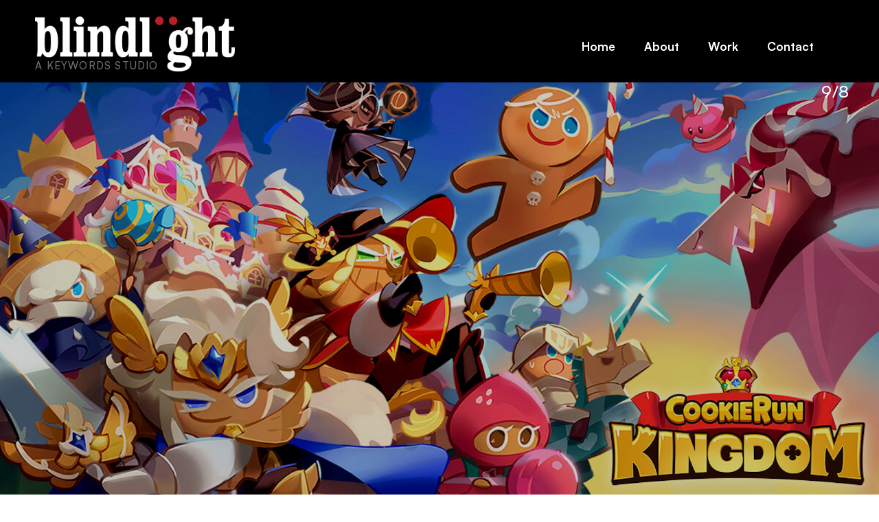

--- FILE ---
content_type: text/html
request_url: https://www.blindlight.com/project/cookie-run-kingdom
body_size: 3302
content:
<!DOCTYPE html><!-- Last Published: Tue Sep 12 2023 20:18:47 GMT+0000 (Coordinated Universal Time) --><html data-wf-domain="www.blindlight.com" data-wf-page="638796dcd34187ce94d0e910" data-wf-site="62dab700a16b1a6d9695c62f" lang="en" data-wf-collection="638796dcd34187297bd0e8c3" data-wf-item-slug="cookie-run-kingdom"><head><meta charset="utf-8"/><title>Cookie Run: Kingdom</title><meta content="" name="description"/><meta content="Cookie Run: Kingdom" property="og:title"/><meta content="" property="og:description"/><meta content="https://cdn.prod.website-files.com/62dab701a16b1a0df095c637/63ed6e40001de2ff7c6cceeb_cookie%20run.jpg" property="og:image"/><meta content="Cookie Run: Kingdom" property="twitter:title"/><meta content="" property="twitter:description"/><meta content="https://cdn.prod.website-files.com/62dab701a16b1a0df095c637/63ed6e40001de2ff7c6cceeb_cookie%20run.jpg" property="twitter:image"/><meta property="og:type" content="website"/><meta content="summary_large_image" name="twitter:card"/><meta content="width=device-width, initial-scale=1" name="viewport"/><link href="https://assets.website-files.com/62dab700a16b1a6d9695c62f/css/blindlight.818cc8423.css" rel="stylesheet" type="text/css"/><script type="text/javascript">!function(o,c){var n=c.documentElement,t=" w-mod-";n.className+=t+"js",("ontouchstart"in o||o.DocumentTouch&&c instanceof DocumentTouch)&&(n.className+=t+"touch")}(window,document);</script><link href="https://cdn.prod.website-files.com/62dab700a16b1a6d9695c62f/63d1d89530ce1b67f3aef914_Asset%203.png" rel="shortcut icon" type="image/x-icon"/><link href="https://cdn.prod.website-files.com/62dab700a16b1a6d9695c62f/63d1dac325f4c95df0b8854c_Asset%204.png" rel="apple-touch-icon"/><link href="rss.xml" rel="alternate" title="RSS Feed" type="application/rss+xml"/><script type="text/javascript">window.__WEBFLOW_CURRENCY_SETTINGS = {"currencyCode":"USD","symbol":"$","decimal":".","fractionDigits":2,"group":",","template":"{{wf {\"path\":\"symbol\",\"type\":\"PlainText\"} }} {{wf {\"path\":\"amount\",\"type\":\"CommercePrice\"} }} {{wf {\"path\":\"currencyCode\",\"type\":\"PlainText\"} }}","hideDecimalForWholeNumbers":false};</script></head><body class="body"><div class="page-content"><div data-collapse="small" data-animation="over-right" data-duration="400" data-easing="ease" data-easing2="ease" data-doc-height="1" role="banner" class="navbar w-nav"><a href="/" id="w-node-_78fd20c4-2009-a6a3-7378-0df69d2dbd84-9d2dbd82" class="logo-link w-inline-block"><img width="Auto" height="Auto" src="https://cdn.prod.website-files.com/62dab700a16b1a6d9695c62f/637d5b20e27369d2875a1db0_FDB43B59-15BC-4892-AC0D-01A68DF2EA0C.png" loading="lazy" alt="" class="blindlight-logo"/><p class="top-text">A KEYWORDS STUDIO</p></a><div class="navigation-flex"><nav role="navigation" class="nav-menu-3 w-nav-menu"><a data-w-id="ae2342b8-7740-ce9e-a623-95282cd60bf9" href="/" class="navlink mobile w-inline-block">Home</a><a href="/about" class="navlink mobile w-inline-block">About</a><a href="/work" class="navlink mobile w-inline-block">Work</a><a href="/contact" class="navlink mobile w-inline-block">Contact</a></nav><div class="menu-button-2 w-nav-button"><div class="icon-2 w-icon-nav-menu"></div></div></div></div><a Title="Guild Wars 2" style="background-image:url(&quot;https://cdn.prod.website-files.com/62dab701a16b1a0df095c637/63ed6e40001de2ff7c6cceeb_cookie%20run.jpg&quot;)" href="#" class="project-page w-inline-block"><div class="project-overlay"><div class="relative-div _1"><h3 class="project-title">Cookie Run: Kingdom</h3><div class="counter-wrapper"><p class="counter-text">9</p><p class="counter-text">/8</p></div></div></div></a><div class="section"><div class="container"><div class="div-block-2"><div class="container-4 w-container"><div style="padding-top:56.20608899297424%" class="video w-video w-embed"><iframe class="embedly-embed" src="//cdn.embedly.com/widgets/media.html?src=https%3A%2F%2Fwww.youtube.com%2Fembed%2FfUO4dB7pbAc%3Ffeature%3Doembed&display_name=YouTube&url=https%3A%2F%2Fwww.youtube.com%2Fwatch%3Fv%3DfUO4dB7pbAc&image=https%3A%2F%2Fi.ytimg.com%2Fvi%2FfUO4dB7pbAc%2Fhqdefault.jpg&key=96f1f04c5f4143bcb0f2e68c87d65feb&type=text%2Fhtml&schema=youtube" width="854" height="480" scrolling="no" title="YouTube embed" frameborder="0" allow="autoplay; fullscreen" allowfullscreen="true"></iframe></div><div class="w-layout-grid grid-4"><h4 id="w-node-e8de15af-a7e6-9cc9-27aa-0bade90b7180-94d0e910" class="heading-4">Release Date</h4><h4 id="w-node-bca413fc-5c8f-c58e-f2b9-95c7355dda33-94d0e910" class="heading-4">Publisher</h4><h5 id="w-node-f81bc085-900a-1116-f0e7-7e6114af119c-94d0e910" class="heading-5">January 19, 2021</h5><h5 id="w-node-_7e33bd7d-f2da-8bd8-2275-e3f17b0ee10c-94d0e910" class="heading-5">Devsisters</h5><h5 id="w-node-c88fa417-97ec-7b4a-4e93-65320c9379b8-94d0e910" class="heading-5">Devsisters</h5><h4 id="w-node-ccd694dc-8604-6449-1132-d077913f7f8b-94d0e910" class="heading-4">Developer</h4></div><div data-w-id="afd18f99-adf5-ad77-d151-65848ebd5d14" style="opacity:0" class="project-rich-text w-dyn-bind-empty w-richtext"></div><div class="blog-page-content w-dyn-bind-empty"></div><div data-w-id="c297692a-ba16-bb64-7950-77dbcc8c40ff" style="opacity:0" class="margin-50px"><a data-w-id="c297692a-ba16-bb64-7950-77dbcc8c4100" href="/work" class="button black">View all work</a></div></div><div class="margin-120px"><div class="max-w-width _2"><div id="w-node-_328ae00d-2283-e78b-2001-a23ea7c96f94-94d0e910" class="relative-div"><h3 data-w-id="328ae00d-2283-e78b-2001-a23ea7c96f95" style="opacity:0" class="sub-text text-rotator">Want to start a project?</h3><h3 data-w-id="328ae00d-2283-e78b-2001-a23ea7c96f97" style="opacity:0" class="display-1">Let&#x27;s Talk<br/></h3><div data-w-id="328ae00d-2283-e78b-2001-a23ea7c96f9a" style="opacity:0" class="margin-50px"><a href="/contact" class="button">contact us</a></div></div></div></div></div></div></div><div class="section footer"><div class="container"><div class="margin-50px"><div class="container"><div class="footer-grid"><div><div class="div-block-4"><p class="subhead">Blindlight is an award-winning Hollywood video game production studio.<br/></p></div><div class="margin-25px"><div class="social-wrapper-footer _2"><a href="https://www.instagram.com/blindlightofficial/" target="_blank" class="social-icon-wrapper w-inline-block"><img src="https://cdn.prod.website-files.com/623b341060c39e4dc7b99525/623c7e9fd621599df95cd867_instagram.png" loading="lazy" width="20" alt="" class="social-image"/><div class="social-overlay"></div></a><a href="https://www.twitter.com/blindlightllc" target="_blank" class="social-icon-wrapper w-inline-block"><img src="https://cdn.prod.website-files.com/62dab700a16b1a6d9695c62f/64d28ee9ee90887396363aa7_logo-black.png" loading="lazy" width="20" sizes="(max-width: 767px) 18px, (max-width: 991px) 2vw, 18px" alt="" srcset="https://assets.website-files.com/62dab700a16b1a6d9695c62f/64d28ee9ee90887396363aa7_logo-black-p-500.png 500w, https://assets.website-files.com/62dab700a16b1a6d9695c62f/64d28ee9ee90887396363aa7_logo-black-p-800.png 800w, https://assets.website-files.com/62dab700a16b1a6d9695c62f/64d28ee9ee90887396363aa7_logo-black-p-1080.png 1080w, https://assets.website-files.com/62dab700a16b1a6d9695c62f/64d28ee9ee90887396363aa7_logo-black-p-1600.png 1600w, https://assets.website-files.com/62dab700a16b1a6d9695c62f/64d28ee9ee90887396363aa7_logo-black-p-2000.png 2000w, https://assets.website-files.com/62dab700a16b1a6d9695c62f/64d28ee9ee90887396363aa7_logo-black.png 2400w" class="social-image"/><div class="social-overlay"></div></a><a href="https://www.linkedin.com/company/blindlight" target="_blank" class="social-icon-wrapper w-inline-block"><img src="https://cdn.prod.website-files.com/623b341060c39e4dc7b99525/623c7e9f5f08d7d3daed0dd9_linkedin.png" loading="lazy" width="18" alt="" class="social-image"/><div class="social-overlay"></div></a><a href="https://www.facebook.com/blindlightofficial" target="_blank" class="social-icon-wrapper w-inline-block"><img src="https://cdn.prod.website-files.com/623b341060c39e4dc7b99525/623c7e9e6ad17ea295c46e27_twiiter.png" loading="lazy" width="20" alt="" class="social-image"/><div class="social-overlay"></div></a></div></div></div><div id="w-node-_70b3894f-ad3a-f5e5-ddd7-7ba668131866-68131841" class="empty-block"></div><div id="w-node-_70b3894f-ad3a-f5e5-ddd7-7ba668131867-68131841" class="div-block-6"><p class="subhead right">1111 South Flower Street<br/>Suite 101<br/>Burbank, CA 91502<a href="https://vest-template.webflow.io/#"><strong><br/></strong></a></p><div class="margin-25px"><div class="subhead right">info@blindlight.com</div><div id="w-node-_70b3894f-ad3a-f5e5-ddd7-7ba66813186e-68131841"><a href="#" class="button-with-line _2 email w-inline-block"><div><div class="button-line"><div class="button-line-absolute"></div></div></div></a></div></div></div><p class="copyright">Designed by <a href="https://www.bystudiomars.com" target="_blank">Studio Mars</a><a href="https://webflow.com/" target="_blank" class="dark-link"></a></p></div><div class="margin-30px"><div class="copyright-flex"><div class="copyright-divder"></div></div></div></div></div></div></div></div><script src="https://d3e54v103j8qbb.cloudfront.net/js/jquery-3.5.1.min.dc5e7f18c8.js?site=62dab700a16b1a6d9695c62f" type="text/javascript" integrity="sha256-9/aliU8dGd2tb6OSsuzixeV4y/faTqgFtohetphbbj0=" crossorigin="anonymous"></script><script src="https://assets.website-files.com/62dab700a16b1a6d9695c62f/js/blindlight.fe16b7097.js" type="text/javascript"></script></body></html>

--- FILE ---
content_type: text/css
request_url: https://assets.website-files.com/62dab700a16b1a6d9695c62f/css/blindlight.818cc8423.css
body_size: 21102
content:
html {
  -ms-text-size-adjust: 100%;
  -webkit-text-size-adjust: 100%;
  font-family: sans-serif;
}

body {
  margin: 0;
}

article, aside, details, figcaption, figure, footer, header, hgroup, main, menu, nav, section, summary {
  display: block;
}

audio, canvas, progress, video {
  vertical-align: baseline;
  display: inline-block;
}

audio:not([controls]) {
  height: 0;
  display: none;
}

[hidden], template {
  display: none;
}

a {
  background-color: rgba(0, 0, 0, 0);
}

a:active, a:hover {
  outline: 0;
}

abbr[title] {
  border-bottom: 1px dotted;
}

b, strong {
  font-weight: bold;
}

dfn {
  font-style: italic;
}

h1 {
  margin: .67em 0;
  font-size: 2em;
}

mark {
  color: #000;
  background: #ff0;
}

small {
  font-size: 80%;
}

sub, sup {
  vertical-align: baseline;
  font-size: 75%;
  line-height: 0;
  position: relative;
}

sup {
  top: -.5em;
}

sub {
  bottom: -.25em;
}

img {
  border: 0;
}

svg:not(:root) {
  overflow: hidden;
}

figure {
  margin: 1em 40px;
}

hr {
  box-sizing: content-box;
  height: 0;
}

pre {
  overflow: auto;
}

code, kbd, pre, samp {
  font-family: monospace;
  font-size: 1em;
}

button, input, optgroup, select, textarea {
  color: inherit;
  font: inherit;
  margin: 0;
}

button {
  overflow: visible;
}

button, select {
  text-transform: none;
}

button, html input[type="button"], input[type="reset"] {
  -webkit-appearance: button;
  cursor: pointer;
}

button[disabled], html input[disabled] {
  cursor: default;
}

button::-moz-focus-inner, input::-moz-focus-inner {
  border: 0;
  padding: 0;
}

input {
  line-height: normal;
}

input[type="checkbox"], input[type="radio"] {
  box-sizing: border-box;
  padding: 0;
}

input[type="number"]::-webkit-inner-spin-button, input[type="number"]::-webkit-outer-spin-button {
  height: auto;
}

input[type="search"] {
  -webkit-appearance: none;
}

input[type="search"]::-webkit-search-cancel-button, input[type="search"]::-webkit-search-decoration {
  -webkit-appearance: none;
}

fieldset {
  border: 1px solid silver;
  margin: 0 2px;
  padding: .35em .625em .75em;
}

legend {
  border: 0;
  padding: 0;
}

textarea {
  overflow: auto;
}

optgroup {
  font-weight: bold;
}

table {
  border-collapse: collapse;
  border-spacing: 0;
}

td, th {
  padding: 0;
}

@font-face {
  font-family: webflow-icons;
  src: url("[data-uri]") format("truetype");
  font-weight: normal;
  font-style: normal;
}

[class^="w-icon-"], [class*=" w-icon-"] {
  speak: none;
  font-variant: normal;
  text-transform: none;
  -webkit-font-smoothing: antialiased;
  -moz-osx-font-smoothing: grayscale;
  font-style: normal;
  font-weight: normal;
  line-height: 1;
  font-family: webflow-icons !important;
}

.w-icon-slider-right:before {
  content: "";
}

.w-icon-slider-left:before {
  content: "";
}

.w-icon-nav-menu:before {
  content: "";
}

.w-icon-arrow-down:before, .w-icon-dropdown-toggle:before {
  content: "";
}

.w-icon-file-upload-remove:before {
  content: "";
}

.w-icon-file-upload-icon:before {
  content: "";
}

* {
  box-sizing: border-box;
}

html {
  height: 100%;
}

body {
  min-height: 100%;
  color: #333;
  background-color: #fff;
  margin: 0;
  font-family: Arial, sans-serif;
  font-size: 14px;
  line-height: 20px;
}

img {
  max-width: 100%;
  vertical-align: middle;
  display: inline-block;
}

html.w-mod-touch * {
  background-attachment: scroll !important;
}

.w-block {
  display: block;
}

.w-inline-block {
  max-width: 100%;
  display: inline-block;
}

.w-clearfix:before, .w-clearfix:after {
  content: " ";
  grid-area: 1 / 1 / 2 / 2;
  display: table;
}

.w-clearfix:after {
  clear: both;
}

.w-hidden {
  display: none;
}

.w-button {
  color: #fff;
  line-height: inherit;
  cursor: pointer;
  background-color: #3898ec;
  border: 0;
  border-radius: 0;
  padding: 9px 15px;
  text-decoration: none;
  display: inline-block;
}

input.w-button {
  -webkit-appearance: button;
}

html[data-w-dynpage] [data-w-cloak] {
  color: rgba(0, 0, 0, 0) !important;
}

.w-webflow-badge, .w-webflow-badge * {
  z-index: auto;
  visibility: visible;
  box-sizing: border-box;
  width: auto;
  height: auto;
  max-height: none;
  max-width: none;
  min-height: 0;
  min-width: 0;
  float: none;
  clear: none;
  box-shadow: none;
  opacity: 1;
  direction: ltr;
  font-family: inherit;
  font-weight: inherit;
  color: inherit;
  font-size: inherit;
  line-height: inherit;
  font-style: inherit;
  font-variant: inherit;
  text-align: inherit;
  letter-spacing: inherit;
  -webkit-text-decoration: inherit;
  text-decoration: inherit;
  text-indent: 0;
  text-transform: inherit;
  text-shadow: none;
  font-smoothing: auto;
  vertical-align: baseline;
  cursor: inherit;
  white-space: inherit;
  word-break: normal;
  word-spacing: normal;
  word-wrap: normal;
  background: none;
  border: 0 rgba(0, 0, 0, 0);
  border-radius: 0;
  margin: 0;
  padding: 0;
  list-style-type: disc;
  transition: none;
  display: block;
  position: static;
  top: auto;
  bottom: auto;
  left: auto;
  right: auto;
  overflow: visible;
  transform: none;
}

.w-webflow-badge {
  white-space: nowrap;
  cursor: pointer;
  box-shadow: 0 0 0 1px rgba(0, 0, 0, .1), 0 1px 3px rgba(0, 0, 0, .1);
  visibility: visible !important;
  z-index: 2147483647 !important;
  color: #aaadb0 !important;
  opacity: 1 !important;
  width: auto !important;
  height: auto !important;
  background-color: #fff !important;
  border-radius: 3px !important;
  margin: 0 !important;
  padding: 6px 8px 6px 6px !important;
  font-size: 12px !important;
  line-height: 14px !important;
  text-decoration: none !important;
  display: inline-block !important;
  position: fixed !important;
  top: auto !important;
  bottom: 12px !important;
  left: auto !important;
  right: 12px !important;
  overflow: visible !important;
  transform: none !important;
}

.w-webflow-badge > img {
  visibility: visible !important;
  opacity: 1 !important;
  vertical-align: middle !important;
  display: inline-block !important;
}

h1, h2, h3, h4, h5, h6 {
  margin-bottom: 10px;
  font-weight: bold;
}

h1 {
  margin-top: 20px;
  font-size: 38px;
  line-height: 44px;
}

h2 {
  margin-top: 20px;
  font-size: 32px;
  line-height: 36px;
}

h3 {
  margin-top: 20px;
  font-size: 24px;
  line-height: 30px;
}

h4 {
  margin-top: 10px;
  font-size: 18px;
  line-height: 24px;
}

h5 {
  margin-top: 10px;
  font-size: 14px;
  line-height: 20px;
}

h6 {
  margin-top: 10px;
  font-size: 12px;
  line-height: 18px;
}

p {
  margin-top: 0;
  margin-bottom: 10px;
}

blockquote {
  border-left: 5px solid #e2e2e2;
  margin: 0 0 10px;
  padding: 10px 20px;
  font-size: 18px;
  line-height: 22px;
}

figure {
  margin: 0 0 10px;
}

figcaption {
  text-align: center;
  margin-top: 5px;
}

ul, ol {
  margin-top: 0;
  margin-bottom: 10px;
  padding-left: 40px;
}

.w-list-unstyled {
  padding-left: 0;
  list-style: none;
}

.w-embed:before, .w-embed:after {
  content: " ";
  grid-area: 1 / 1 / 2 / 2;
  display: table;
}

.w-embed:after {
  clear: both;
}

.w-video {
  width: 100%;
  padding: 0;
  position: relative;
}

.w-video iframe, .w-video object, .w-video embed {
  width: 100%;
  height: 100%;
  border: none;
  position: absolute;
  top: 0;
  left: 0;
}

fieldset {
  border: 0;
  margin: 0;
  padding: 0;
}

button, [type="button"], [type="reset"] {
  cursor: pointer;
  -webkit-appearance: button;
  border: 0;
}

.w-form {
  margin: 0 0 15px;
}

.w-form-done {
  text-align: center;
  background-color: #ddd;
  padding: 20px;
  display: none;
}

.w-form-fail {
  background-color: #ffdede;
  margin-top: 10px;
  padding: 10px;
  display: none;
}

label {
  margin-bottom: 5px;
  font-weight: bold;
  display: block;
}

.w-input, .w-select {
  width: 100%;
  height: 38px;
  color: #333;
  vertical-align: middle;
  background-color: #fff;
  border: 1px solid #ccc;
  margin-bottom: 10px;
  padding: 8px 12px;
  font-size: 14px;
  line-height: 1.42857;
  display: block;
}

.w-input:-moz-placeholder, .w-select:-moz-placeholder {
  color: #999;
}

.w-input::-moz-placeholder, .w-select::-moz-placeholder {
  color: #999;
  opacity: 1;
}

.w-input::-webkit-input-placeholder, .w-select::-webkit-input-placeholder {
  color: #999;
}

.w-input:focus, .w-select:focus {
  border-color: #3898ec;
  outline: 0;
}

.w-input[disabled], .w-select[disabled], .w-input[readonly], .w-select[readonly], fieldset[disabled] .w-input, fieldset[disabled] .w-select {
  cursor: not-allowed;
}

.w-input[disabled]:not(.w-input-disabled), .w-select[disabled]:not(.w-input-disabled), .w-input[readonly], .w-select[readonly], fieldset[disabled]:not(.w-input-disabled) .w-input, fieldset[disabled]:not(.w-input-disabled) .w-select {
  background-color: #eee;
}

textarea.w-input, textarea.w-select {
  height: auto;
}

.w-select {
  background-color: #f3f3f3;
}

.w-select[multiple] {
  height: auto;
}

.w-form-label {
  cursor: pointer;
  margin-bottom: 0;
  font-weight: normal;
  display: inline-block;
}

.w-radio {
  margin-bottom: 5px;
  padding-left: 20px;
  display: block;
}

.w-radio:before, .w-radio:after {
  content: " ";
  grid-area: 1 / 1 / 2 / 2;
  display: table;
}

.w-radio:after {
  clear: both;
}

.w-radio-input {
  float: left;
  margin: 3px 0 0 -20px;
  line-height: normal;
}

.w-file-upload {
  margin-bottom: 10px;
  display: block;
}

.w-file-upload-input {
  width: .1px;
  height: .1px;
  opacity: 0;
  z-index: -100;
  position: absolute;
  overflow: hidden;
}

.w-file-upload-default, .w-file-upload-uploading, .w-file-upload-success {
  color: #333;
  display: inline-block;
}

.w-file-upload-error {
  margin-top: 10px;
  display: block;
}

.w-file-upload-default.w-hidden, .w-file-upload-uploading.w-hidden, .w-file-upload-error.w-hidden, .w-file-upload-success.w-hidden {
  display: none;
}

.w-file-upload-uploading-btn {
  cursor: pointer;
  background-color: #fafafa;
  border: 1px solid #ccc;
  margin: 0;
  padding: 8px 12px;
  font-size: 14px;
  font-weight: normal;
  display: flex;
}

.w-file-upload-file {
  background-color: #fafafa;
  border: 1px solid #ccc;
  flex-grow: 1;
  justify-content: space-between;
  margin: 0;
  padding: 8px 9px 8px 11px;
  display: flex;
}

.w-file-upload-file-name {
  font-size: 14px;
  font-weight: normal;
  display: block;
}

.w-file-remove-link {
  width: auto;
  height: auto;
  cursor: pointer;
  margin-top: 3px;
  margin-left: 10px;
  padding: 3px;
  display: block;
}

.w-icon-file-upload-remove {
  margin: auto;
  font-size: 10px;
}

.w-file-upload-error-msg {
  color: #ea384c;
  padding: 2px 0;
  display: inline-block;
}

.w-file-upload-info {
  padding: 0 12px;
  line-height: 38px;
  display: inline-block;
}

.w-file-upload-label {
  cursor: pointer;
  background-color: #fafafa;
  border: 1px solid #ccc;
  margin: 0;
  padding: 8px 12px;
  font-size: 14px;
  font-weight: normal;
  display: inline-block;
}

.w-icon-file-upload-icon, .w-icon-file-upload-uploading {
  width: 20px;
  margin-right: 8px;
  display: inline-block;
}

.w-icon-file-upload-uploading {
  height: 20px;
}

.w-container {
  max-width: 940px;
  margin-left: auto;
  margin-right: auto;
}

.w-container:before, .w-container:after {
  content: " ";
  grid-area: 1 / 1 / 2 / 2;
  display: table;
}

.w-container:after {
  clear: both;
}

.w-container .w-row {
  margin-left: -10px;
  margin-right: -10px;
}

.w-row:before, .w-row:after {
  content: " ";
  grid-area: 1 / 1 / 2 / 2;
  display: table;
}

.w-row:after {
  clear: both;
}

.w-row .w-row {
  margin-left: 0;
  margin-right: 0;
}

.w-col {
  float: left;
  width: 100%;
  min-height: 1px;
  padding-left: 10px;
  padding-right: 10px;
  position: relative;
}

.w-col .w-col {
  padding-left: 0;
  padding-right: 0;
}

.w-col-1 {
  width: 8.33333%;
}

.w-col-2 {
  width: 16.6667%;
}

.w-col-3 {
  width: 25%;
}

.w-col-4 {
  width: 33.3333%;
}

.w-col-5 {
  width: 41.6667%;
}

.w-col-6 {
  width: 50%;
}

.w-col-7 {
  width: 58.3333%;
}

.w-col-8 {
  width: 66.6667%;
}

.w-col-9 {
  width: 75%;
}

.w-col-10 {
  width: 83.3333%;
}

.w-col-11 {
  width: 91.6667%;
}

.w-col-12 {
  width: 100%;
}

.w-hidden-main {
  display: none !important;
}

@media screen and (max-width: 991px) {
  .w-container {
    max-width: 728px;
  }

  .w-hidden-main {
    display: inherit !important;
  }

  .w-hidden-medium {
    display: none !important;
  }

  .w-col-medium-1 {
    width: 8.33333%;
  }

  .w-col-medium-2 {
    width: 16.6667%;
  }

  .w-col-medium-3 {
    width: 25%;
  }

  .w-col-medium-4 {
    width: 33.3333%;
  }

  .w-col-medium-5 {
    width: 41.6667%;
  }

  .w-col-medium-6 {
    width: 50%;
  }

  .w-col-medium-7 {
    width: 58.3333%;
  }

  .w-col-medium-8 {
    width: 66.6667%;
  }

  .w-col-medium-9 {
    width: 75%;
  }

  .w-col-medium-10 {
    width: 83.3333%;
  }

  .w-col-medium-11 {
    width: 91.6667%;
  }

  .w-col-medium-12 {
    width: 100%;
  }

  .w-col-stack {
    width: 100%;
    left: auto;
    right: auto;
  }
}

@media screen and (max-width: 767px) {
  .w-hidden-main, .w-hidden-medium {
    display: inherit !important;
  }

  .w-hidden-small {
    display: none !important;
  }

  .w-row, .w-container .w-row {
    margin-left: 0;
    margin-right: 0;
  }

  .w-col {
    width: 100%;
    left: auto;
    right: auto;
  }

  .w-col-small-1 {
    width: 8.33333%;
  }

  .w-col-small-2 {
    width: 16.6667%;
  }

  .w-col-small-3 {
    width: 25%;
  }

  .w-col-small-4 {
    width: 33.3333%;
  }

  .w-col-small-5 {
    width: 41.6667%;
  }

  .w-col-small-6 {
    width: 50%;
  }

  .w-col-small-7 {
    width: 58.3333%;
  }

  .w-col-small-8 {
    width: 66.6667%;
  }

  .w-col-small-9 {
    width: 75%;
  }

  .w-col-small-10 {
    width: 83.3333%;
  }

  .w-col-small-11 {
    width: 91.6667%;
  }

  .w-col-small-12 {
    width: 100%;
  }
}

@media screen and (max-width: 479px) {
  .w-container {
    max-width: none;
  }

  .w-hidden-main, .w-hidden-medium, .w-hidden-small {
    display: inherit !important;
  }

  .w-hidden-tiny {
    display: none !important;
  }

  .w-col {
    width: 100%;
  }

  .w-col-tiny-1 {
    width: 8.33333%;
  }

  .w-col-tiny-2 {
    width: 16.6667%;
  }

  .w-col-tiny-3 {
    width: 25%;
  }

  .w-col-tiny-4 {
    width: 33.3333%;
  }

  .w-col-tiny-5 {
    width: 41.6667%;
  }

  .w-col-tiny-6 {
    width: 50%;
  }

  .w-col-tiny-7 {
    width: 58.3333%;
  }

  .w-col-tiny-8 {
    width: 66.6667%;
  }

  .w-col-tiny-9 {
    width: 75%;
  }

  .w-col-tiny-10 {
    width: 83.3333%;
  }

  .w-col-tiny-11 {
    width: 91.6667%;
  }

  .w-col-tiny-12 {
    width: 100%;
  }
}

.w-widget {
  position: relative;
}

.w-widget-map {
  width: 100%;
  height: 400px;
}

.w-widget-map label {
  width: auto;
  display: inline;
}

.w-widget-map img {
  max-width: inherit;
}

.w-widget-map .gm-style-iw {
  text-align: center;
}

.w-widget-map .gm-style-iw > button {
  display: none !important;
}

.w-widget-twitter {
  overflow: hidden;
}

.w-widget-twitter-count-shim {
  vertical-align: top;
  width: 28px;
  height: 20px;
  text-align: center;
  background: #fff;
  border: 1px solid #758696;
  border-radius: 3px;
  display: inline-block;
  position: relative;
}

.w-widget-twitter-count-shim * {
  pointer-events: none;
  -webkit-user-select: none;
  -ms-user-select: none;
  user-select: none;
}

.w-widget-twitter-count-shim .w-widget-twitter-count-inner {
  text-align: center;
  color: #999;
  font-family: serif;
  font-size: 15px;
  line-height: 12px;
  position: relative;
}

.w-widget-twitter-count-shim .w-widget-twitter-count-clear {
  display: block;
  position: relative;
}

.w-widget-twitter-count-shim.w--large {
  width: 36px;
  height: 28px;
}

.w-widget-twitter-count-shim.w--large .w-widget-twitter-count-inner {
  font-size: 18px;
  line-height: 18px;
}

.w-widget-twitter-count-shim:not(.w--vertical) {
  margin-left: 5px;
  margin-right: 8px;
}

.w-widget-twitter-count-shim:not(.w--vertical).w--large {
  margin-left: 6px;
}

.w-widget-twitter-count-shim:not(.w--vertical):before, .w-widget-twitter-count-shim:not(.w--vertical):after {
  content: " ";
  height: 0;
  width: 0;
  pointer-events: none;
  border: solid rgba(0, 0, 0, 0);
  position: absolute;
  top: 50%;
  left: 0;
}

.w-widget-twitter-count-shim:not(.w--vertical):before {
  border-width: 4px;
  border-color: rgba(117, 134, 150, 0) #5d6c7b rgba(117, 134, 150, 0) rgba(117, 134, 150, 0);
  margin-top: -4px;
  margin-left: -9px;
}

.w-widget-twitter-count-shim:not(.w--vertical).w--large:before {
  border-width: 5px;
  margin-top: -5px;
  margin-left: -10px;
}

.w-widget-twitter-count-shim:not(.w--vertical):after {
  border-width: 4px;
  border-color: rgba(255, 255, 255, 0) #fff rgba(255, 255, 255, 0) rgba(255, 255, 255, 0);
  margin-top: -4px;
  margin-left: -8px;
}

.w-widget-twitter-count-shim:not(.w--vertical).w--large:after {
  border-width: 5px;
  margin-top: -5px;
  margin-left: -9px;
}

.w-widget-twitter-count-shim.w--vertical {
  width: 61px;
  height: 33px;
  margin-bottom: 8px;
}

.w-widget-twitter-count-shim.w--vertical:before, .w-widget-twitter-count-shim.w--vertical:after {
  content: " ";
  height: 0;
  width: 0;
  pointer-events: none;
  border: solid rgba(0, 0, 0, 0);
  position: absolute;
  top: 100%;
  left: 50%;
}

.w-widget-twitter-count-shim.w--vertical:before {
  border-width: 5px;
  border-color: #5d6c7b rgba(117, 134, 150, 0) rgba(117, 134, 150, 0);
  margin-left: -5px;
}

.w-widget-twitter-count-shim.w--vertical:after {
  border-width: 4px;
  border-color: #fff rgba(255, 255, 255, 0) rgba(255, 255, 255, 0);
  margin-left: -4px;
}

.w-widget-twitter-count-shim.w--vertical .w-widget-twitter-count-inner {
  font-size: 18px;
  line-height: 22px;
}

.w-widget-twitter-count-shim.w--vertical.w--large {
  width: 76px;
}

.w-background-video {
  height: 500px;
  color: #fff;
  position: relative;
  overflow: hidden;
}

.w-background-video > video {
  width: 100%;
  height: 100%;
  object-fit: cover;
  z-index: -100;
  background-position: 50%;
  background-size: cover;
  margin: auto;
  position: absolute;
  top: -100%;
  bottom: -100%;
  left: -100%;
  right: -100%;
}

.w-background-video > video::-webkit-media-controls-start-playback-button {
  -webkit-appearance: none;
  display: none !important;
}

.w-background-video--control {
  background-color: rgba(0, 0, 0, 0);
  padding: 0;
  position: absolute;
  bottom: 1em;
  right: 1em;
}

.w-background-video--control > [hidden] {
  display: none !important;
}

.w-slider {
  height: 300px;
  text-align: center;
  clear: both;
  -webkit-tap-highlight-color: rgba(0, 0, 0, 0);
  tap-highlight-color: rgba(0, 0, 0, 0);
  background: #ddd;
  position: relative;
}

.w-slider-mask {
  z-index: 1;
  height: 100%;
  white-space: nowrap;
  display: block;
  position: relative;
  left: 0;
  right: 0;
  overflow: hidden;
}

.w-slide {
  vertical-align: top;
  width: 100%;
  height: 100%;
  white-space: normal;
  text-align: left;
  display: inline-block;
  position: relative;
}

.w-slider-nav {
  z-index: 2;
  height: 40px;
  text-align: center;
  -webkit-tap-highlight-color: rgba(0, 0, 0, 0);
  tap-highlight-color: rgba(0, 0, 0, 0);
  margin: auto;
  padding-top: 10px;
  position: absolute;
  top: auto;
  bottom: 0;
  left: 0;
  right: 0;
}

.w-slider-nav.w-round > div {
  border-radius: 100%;
}

.w-slider-nav.w-num > div {
  width: auto;
  height: auto;
  font-size: inherit;
  line-height: inherit;
  padding: .2em .5em;
}

.w-slider-nav.w-shadow > div {
  box-shadow: 0 0 3px rgba(51, 51, 51, .4);
}

.w-slider-nav-invert {
  color: #fff;
}

.w-slider-nav-invert > div {
  background-color: rgba(34, 34, 34, .4);
}

.w-slider-nav-invert > div.w-active {
  background-color: #222;
}

.w-slider-dot {
  width: 1em;
  height: 1em;
  cursor: pointer;
  background-color: rgba(255, 255, 255, .4);
  margin: 0 3px .5em;
  transition: background-color .1s, color .1s;
  display: inline-block;
  position: relative;
}

.w-slider-dot.w-active {
  background-color: #fff;
}

.w-slider-dot:focus {
  outline: none;
  box-shadow: 0 0 0 2px #fff;
}

.w-slider-dot:focus.w-active {
  box-shadow: none;
}

.w-slider-arrow-left, .w-slider-arrow-right {
  width: 80px;
  cursor: pointer;
  color: #fff;
  -webkit-tap-highlight-color: rgba(0, 0, 0, 0);
  tap-highlight-color: rgba(0, 0, 0, 0);
  -webkit-user-select: none;
  -ms-user-select: none;
  user-select: none;
  margin: auto;
  font-size: 40px;
  position: absolute;
  top: 0;
  bottom: 0;
  left: 0;
  right: 0;
  overflow: hidden;
}

.w-slider-arrow-left [class^="w-icon-"], .w-slider-arrow-right [class^="w-icon-"], .w-slider-arrow-left [class*=" w-icon-"], .w-slider-arrow-right [class*=" w-icon-"] {
  position: absolute;
}

.w-slider-arrow-left:focus, .w-slider-arrow-right:focus {
  outline: 0;
}

.w-slider-arrow-left {
  z-index: 3;
  right: auto;
}

.w-slider-arrow-right {
  z-index: 4;
  left: auto;
}

.w-icon-slider-left, .w-icon-slider-right {
  width: 1em;
  height: 1em;
  margin: auto;
  top: 0;
  bottom: 0;
  left: 0;
  right: 0;
}

.w-slider-aria-label {
  clip: rect(0 0 0 0);
  height: 1px;
  width: 1px;
  border: 0;
  margin: -1px;
  padding: 0;
  position: absolute;
  overflow: hidden;
}

.w-slider-force-show {
  display: block !important;
}

.w-dropdown {
  text-align: left;
  z-index: 900;
  margin-left: auto;
  margin-right: auto;
  display: inline-block;
  position: relative;
}

.w-dropdown-btn, .w-dropdown-toggle, .w-dropdown-link {
  vertical-align: top;
  color: #222;
  text-align: left;
  white-space: nowrap;
  margin-left: auto;
  margin-right: auto;
  padding: 20px;
  text-decoration: none;
  position: relative;
}

.w-dropdown-toggle {
  -webkit-user-select: none;
  -ms-user-select: none;
  user-select: none;
  cursor: pointer;
  padding-right: 40px;
  display: inline-block;
}

.w-dropdown-toggle:focus {
  outline: 0;
}

.w-icon-dropdown-toggle {
  width: 1em;
  height: 1em;
  margin: auto 20px auto auto;
  position: absolute;
  top: 0;
  bottom: 0;
  right: 0;
}

.w-dropdown-list {
  min-width: 100%;
  background: #ddd;
  display: none;
  position: absolute;
}

.w-dropdown-list.w--open {
  display: block;
}

.w-dropdown-link {
  color: #222;
  padding: 10px 20px;
  display: block;
}

.w-dropdown-link.w--current {
  color: #0082f3;
}

.w-dropdown-link:focus {
  outline: 0;
}

@media screen and (max-width: 767px) {
  .w-nav-brand {
    padding-left: 10px;
  }
}

.w-lightbox-backdrop {
  cursor: auto;
  letter-spacing: normal;
  text-indent: 0;
  text-shadow: none;
  text-transform: none;
  visibility: visible;
  white-space: normal;
  word-break: normal;
  word-spacing: normal;
  word-wrap: normal;
  color: #fff;
  text-align: center;
  z-index: 2000;
  opacity: 0;
  -webkit-user-select: none;
  -moz-user-select: none;
  -webkit-tap-highlight-color: transparent;
  background: rgba(0, 0, 0, .9);
  outline: 0;
  font-family: Helvetica Neue, Helvetica, Ubuntu, Segoe UI, Verdana, sans-serif;
  font-size: 17px;
  font-style: normal;
  font-weight: 300;
  line-height: 1.2;
  list-style: disc;
  position: fixed;
  top: 0;
  bottom: 0;
  left: 0;
  right: 0;
  -webkit-transform: translate(0);
}

.w-lightbox-backdrop, .w-lightbox-container {
  height: 100%;
  -webkit-overflow-scrolling: touch;
  overflow: auto;
}

.w-lightbox-content {
  height: 100vh;
  position: relative;
  overflow: hidden;
}

.w-lightbox-view {
  width: 100vw;
  height: 100vh;
  opacity: 0;
  position: absolute;
}

.w-lightbox-view:before {
  content: "";
  height: 100vh;
}

.w-lightbox-group, .w-lightbox-group .w-lightbox-view, .w-lightbox-group .w-lightbox-view:before {
  height: 86vh;
}

.w-lightbox-frame, .w-lightbox-view:before {
  vertical-align: middle;
  display: inline-block;
}

.w-lightbox-figure {
  margin: 0;
  position: relative;
}

.w-lightbox-group .w-lightbox-figure {
  cursor: pointer;
}

.w-lightbox-img {
  width: auto;
  height: auto;
  max-width: none;
}

.w-lightbox-image {
  float: none;
  max-width: 100vw;
  max-height: 100vh;
  display: block;
}

.w-lightbox-group .w-lightbox-image {
  max-height: 86vh;
}

.w-lightbox-caption {
  text-align: left;
  text-overflow: ellipsis;
  white-space: nowrap;
  background: rgba(0, 0, 0, .4);
  padding: .5em 1em;
  position: absolute;
  bottom: 0;
  left: 0;
  right: 0;
  overflow: hidden;
}

.w-lightbox-embed {
  width: 100%;
  height: 100%;
  position: absolute;
  top: 0;
  bottom: 0;
  left: 0;
  right: 0;
}

.w-lightbox-control {
  width: 4em;
  cursor: pointer;
  background-position: center;
  background-repeat: no-repeat;
  background-size: 24px;
  transition: all .3s;
  position: absolute;
  top: 0;
}

.w-lightbox-left {
  background-image: url("[data-uri]");
  display: none;
  bottom: 0;
  left: 0;
}

.w-lightbox-right {
  background-image: url("[data-uri]");
  display: none;
  bottom: 0;
  right: 0;
}

.w-lightbox-close {
  height: 2.6em;
  background-image: url("[data-uri]");
  background-size: 18px;
  right: 0;
}

.w-lightbox-strip {
  white-space: nowrap;
  padding: 0 1vh;
  line-height: 0;
  position: absolute;
  bottom: 0;
  left: 0;
  right: 0;
  overflow-x: auto;
  overflow-y: hidden;
}

.w-lightbox-item {
  width: 10vh;
  box-sizing: content-box;
  cursor: pointer;
  padding: 2vh 1vh;
  display: inline-block;
  -webkit-transform: translate3d(0, 0, 0);
}

.w-lightbox-active {
  opacity: .3;
}

.w-lightbox-thumbnail {
  height: 10vh;
  background: #222;
  position: relative;
  overflow: hidden;
}

.w-lightbox-thumbnail-image {
  position: absolute;
  top: 0;
  left: 0;
}

.w-lightbox-thumbnail .w-lightbox-tall {
  width: 100%;
  top: 50%;
  transform: translate(0, -50%);
}

.w-lightbox-thumbnail .w-lightbox-wide {
  height: 100%;
  left: 50%;
  transform: translate(-50%);
}

.w-lightbox-spinner {
  box-sizing: border-box;
  width: 40px;
  height: 40px;
  border: 5px solid rgba(0, 0, 0, .4);
  border-radius: 50%;
  margin-top: -20px;
  margin-left: -20px;
  animation: .8s linear infinite spin;
  position: absolute;
  top: 50%;
  left: 50%;
}

.w-lightbox-spinner:after {
  content: "";
  border: 3px solid rgba(0, 0, 0, 0);
  border-bottom-color: #fff;
  border-radius: 50%;
  position: absolute;
  top: -4px;
  bottom: -4px;
  left: -4px;
  right: -4px;
}

.w-lightbox-hide {
  display: none;
}

.w-lightbox-noscroll {
  overflow: hidden;
}

@media (min-width: 768px) {
  .w-lightbox-content {
    height: 96vh;
    margin-top: 2vh;
  }

  .w-lightbox-view, .w-lightbox-view:before {
    height: 96vh;
  }

  .w-lightbox-group, .w-lightbox-group .w-lightbox-view, .w-lightbox-group .w-lightbox-view:before {
    height: 84vh;
  }

  .w-lightbox-image {
    max-width: 96vw;
    max-height: 96vh;
  }

  .w-lightbox-group .w-lightbox-image {
    max-width: 82.3vw;
    max-height: 84vh;
  }

  .w-lightbox-left, .w-lightbox-right {
    opacity: .5;
    display: block;
  }

  .w-lightbox-close {
    opacity: .8;
  }

  .w-lightbox-control:hover {
    opacity: 1;
  }
}

.w-lightbox-inactive, .w-lightbox-inactive:hover {
  opacity: 0;
}

.w-richtext:before, .w-richtext:after {
  content: " ";
  grid-area: 1 / 1 / 2 / 2;
  display: table;
}

.w-richtext:after {
  clear: both;
}

.w-richtext[contenteditable="true"]:before, .w-richtext[contenteditable="true"]:after {
  white-space: initial;
}

.w-richtext ol, .w-richtext ul {
  overflow: hidden;
}

.w-richtext .w-richtext-figure-selected.w-richtext-figure-type-video div:after, .w-richtext .w-richtext-figure-selected[data-rt-type="video"] div:after, .w-richtext .w-richtext-figure-selected.w-richtext-figure-type-image div, .w-richtext .w-richtext-figure-selected[data-rt-type="image"] div {
  outline: 2px solid #2895f7;
}

.w-richtext figure.w-richtext-figure-type-video > div:after, .w-richtext figure[data-rt-type="video"] > div:after {
  content: "";
  display: none;
  position: absolute;
  top: 0;
  bottom: 0;
  left: 0;
  right: 0;
}

.w-richtext figure {
  max-width: 60%;
  position: relative;
}

.w-richtext figure > div:before {
  cursor: default !important;
}

.w-richtext figure img {
  width: 100%;
}

.w-richtext figure figcaption.w-richtext-figcaption-placeholder {
  opacity: .6;
}

.w-richtext figure div {
  color: rgba(0, 0, 0, 0);
  font-size: 0;
}

.w-richtext figure.w-richtext-figure-type-image, .w-richtext figure[data-rt-type="image"] {
  display: table;
}

.w-richtext figure.w-richtext-figure-type-image > div, .w-richtext figure[data-rt-type="image"] > div {
  display: inline-block;
}

.w-richtext figure.w-richtext-figure-type-image > figcaption, .w-richtext figure[data-rt-type="image"] > figcaption {
  caption-side: bottom;
  display: table-caption;
}

.w-richtext figure.w-richtext-figure-type-video, .w-richtext figure[data-rt-type="video"] {
  width: 60%;
  height: 0;
}

.w-richtext figure.w-richtext-figure-type-video iframe, .w-richtext figure[data-rt-type="video"] iframe {
  width: 100%;
  height: 100%;
  position: absolute;
  top: 0;
  left: 0;
}

.w-richtext figure.w-richtext-figure-type-video > div, .w-richtext figure[data-rt-type="video"] > div {
  width: 100%;
}

.w-richtext figure.w-richtext-align-center {
  clear: both;
  margin-left: auto;
  margin-right: auto;
}

.w-richtext figure.w-richtext-align-center.w-richtext-figure-type-image > div, .w-richtext figure.w-richtext-align-center[data-rt-type="image"] > div {
  max-width: 100%;
}

.w-richtext figure.w-richtext-align-normal {
  clear: both;
}

.w-richtext figure.w-richtext-align-fullwidth {
  width: 100%;
  max-width: 100%;
  text-align: center;
  clear: both;
  margin-left: auto;
  margin-right: auto;
  display: block;
}

.w-richtext figure.w-richtext-align-fullwidth > div {
  padding-bottom: inherit;
  display: inline-block;
}

.w-richtext figure.w-richtext-align-fullwidth > figcaption {
  display: block;
}

.w-richtext figure.w-richtext-align-floatleft {
  float: left;
  clear: none;
  margin-right: 15px;
}

.w-richtext figure.w-richtext-align-floatright {
  float: right;
  clear: none;
  margin-left: 15px;
}

.w-nav {
  z-index: 1000;
  background: #ddd;
  position: relative;
}

.w-nav:before, .w-nav:after {
  content: " ";
  grid-area: 1 / 1 / 2 / 2;
  display: table;
}

.w-nav:after {
  clear: both;
}

.w-nav-brand {
  float: left;
  color: #333;
  text-decoration: none;
  position: relative;
}

.w-nav-link {
  vertical-align: top;
  color: #222;
  text-align: left;
  margin-left: auto;
  margin-right: auto;
  padding: 20px;
  text-decoration: none;
  display: inline-block;
  position: relative;
}

.w-nav-link.w--current {
  color: #0082f3;
}

.w-nav-menu {
  float: right;
  position: relative;
}

[data-nav-menu-open] {
  text-align: center;
  min-width: 200px;
  background: #c8c8c8;
  position: absolute;
  top: 100%;
  left: 0;
  right: 0;
  overflow: visible;
  display: block !important;
}

.w--nav-link-open {
  display: block;
  position: relative;
}

.w-nav-overlay {
  width: 100%;
  display: none;
  position: absolute;
  top: 100%;
  left: 0;
  right: 0;
  overflow: hidden;
}

.w-nav-overlay [data-nav-menu-open] {
  top: 0;
}

.w-nav[data-animation="over-left"] .w-nav-overlay {
  width: auto;
}

.w-nav[data-animation="over-left"] .w-nav-overlay, .w-nav[data-animation="over-left"] [data-nav-menu-open] {
  z-index: 1;
  top: 0;
  right: auto;
}

.w-nav[data-animation="over-right"] .w-nav-overlay {
  width: auto;
}

.w-nav[data-animation="over-right"] .w-nav-overlay, .w-nav[data-animation="over-right"] [data-nav-menu-open] {
  z-index: 1;
  top: 0;
  left: auto;
}

.w-nav-button {
  float: right;
  cursor: pointer;
  -webkit-tap-highlight-color: rgba(0, 0, 0, 0);
  tap-highlight-color: rgba(0, 0, 0, 0);
  -webkit-user-select: none;
  -ms-user-select: none;
  user-select: none;
  padding: 18px;
  font-size: 24px;
  display: none;
  position: relative;
}

.w-nav-button:focus {
  outline: 0;
}

.w-nav-button.w--open {
  color: #fff;
  background-color: #c8c8c8;
}

.w-nav[data-collapse="all"] .w-nav-menu {
  display: none;
}

.w-nav[data-collapse="all"] .w-nav-button, .w--nav-dropdown-open, .w--nav-dropdown-toggle-open {
  display: block;
}

.w--nav-dropdown-list-open {
  position: static;
}

@media screen and (max-width: 991px) {
  .w-nav[data-collapse="medium"] .w-nav-menu {
    display: none;
  }

  .w-nav[data-collapse="medium"] .w-nav-button {
    display: block;
  }
}

@media screen and (max-width: 767px) {
  .w-nav[data-collapse="small"] .w-nav-menu {
    display: none;
  }

  .w-nav[data-collapse="small"] .w-nav-button {
    display: block;
  }

  .w-nav-brand {
    padding-left: 10px;
  }
}

@media screen and (max-width: 479px) {
  .w-nav[data-collapse="tiny"] .w-nav-menu {
    display: none;
  }

  .w-nav[data-collapse="tiny"] .w-nav-button {
    display: block;
  }
}

.w-tabs {
  position: relative;
}

.w-tabs:before, .w-tabs:after {
  content: " ";
  grid-area: 1 / 1 / 2 / 2;
  display: table;
}

.w-tabs:after {
  clear: both;
}

.w-tab-menu {
  position: relative;
}

.w-tab-link {
  vertical-align: top;
  text-align: left;
  cursor: pointer;
  color: #222;
  background-color: #ddd;
  padding: 9px 30px;
  text-decoration: none;
  display: inline-block;
  position: relative;
}

.w-tab-link.w--current {
  background-color: #c8c8c8;
}

.w-tab-link:focus {
  outline: 0;
}

.w-tab-content {
  display: block;
  position: relative;
  overflow: hidden;
}

.w-tab-pane {
  display: none;
  position: relative;
}

.w--tab-active {
  display: block;
}

@media screen and (max-width: 479px) {
  .w-tab-link {
    display: block;
  }
}

.w-ix-emptyfix:after {
  content: "";
}

@keyframes spin {
  0% {
    transform: rotate(0);
  }

  100% {
    transform: rotate(360deg);
  }
}

.w-dyn-empty {
  background-color: #ddd;
  padding: 10px;
}

.w-dyn-hide, .w-dyn-bind-empty, .w-condition-invisible {
  display: none !important;
}

.wf-layout-layout {
  display: grid;
}

.w-commerce-commercecheckoutformcontainer {
  width: 100%;
  min-height: 100vh;
  background-color: #f5f5f5;
  padding: 20px;
}

.w-commerce-commercelayoutcontainer {
  justify-content: center;
  align-items: flex-start;
  display: flex;
}

.w-commerce-commercelayoutmain {
  flex: 0 800px;
  margin-right: 20px;
}

.w-commerce-commercecartapplepaybutton {
  color: #fff;
  cursor: pointer;
  -webkit-appearance: none;
  -ms-appearance: none;
  appearance: none;
  height: 38px;
  min-height: 30px;
  background-color: #000;
  border-width: 0;
  border-radius: 2px;
  align-items: center;
  margin-bottom: 8px;
  padding: 0;
  text-decoration: none;
  display: flex;
}

.w-commerce-commercecartapplepayicon {
  width: 100%;
  height: 50%;
  min-height: 20px;
}

.w-commerce-commercecartquickcheckoutbutton {
  color: #fff;
  cursor: pointer;
  -webkit-appearance: none;
  -ms-appearance: none;
  appearance: none;
  height: 38px;
  background-color: #000;
  border-width: 0;
  border-radius: 2px;
  justify-content: center;
  align-items: center;
  margin-bottom: 8px;
  padding: 0 15px;
  text-decoration: none;
  display: flex;
}

.w-commerce-commercequickcheckoutgoogleicon, .w-commerce-commercequickcheckoutmicrosofticon {
  margin-right: 8px;
  display: block;
}

.w-commerce-commercecheckoutcustomerinfowrapper {
  margin-bottom: 20px;
}

.w-commerce-commercecheckoutblockheader {
  background-color: #fff;
  border: 1px solid #e6e6e6;
  justify-content: space-between;
  align-items: baseline;
  padding: 4px 20px;
  display: flex;
}

.w-commerce-commercecheckoutblockcontent {
  background-color: #fff;
  border-bottom: 1px solid #e6e6e6;
  border-left: 1px solid #e6e6e6;
  border-right: 1px solid #e6e6e6;
  padding: 20px;
}

.w-commerce-commercecheckoutlabel {
  margin-bottom: 8px;
}

.w-commerce-commercecheckoutemailinput {
  height: 38px;
  width: 100%;
  -webkit-appearance: none;
  -ms-appearance: none;
  appearance: none;
  background-color: #fafafa;
  border: 1px solid #ddd;
  border-radius: 3px;
  margin-bottom: 0;
  padding: 8px 12px;
  line-height: 20px;
  display: block;
}

.w-commerce-commercecheckoutemailinput::-ms-input-placeholder {
  color: #999;
}

.w-commerce-commercecheckoutemailinput::placeholder {
  color: #999;
}

.w-commerce-commercecheckoutemailinput:focus {
  border-color: #3898ec;
  outline-style: none;
}

.w-commerce-commercecheckoutshippingaddresswrapper {
  margin-bottom: 20px;
}

.w-commerce-commercecheckoutshippingfullname {
  height: 38px;
  width: 100%;
  -webkit-appearance: none;
  -ms-appearance: none;
  appearance: none;
  background-color: #fafafa;
  border: 1px solid #ddd;
  border-radius: 3px;
  margin-bottom: 16px;
  padding: 8px 12px;
  line-height: 20px;
  display: block;
}

.w-commerce-commercecheckoutshippingfullname::-ms-input-placeholder {
  color: #999;
}

.w-commerce-commercecheckoutshippingfullname::placeholder {
  color: #999;
}

.w-commerce-commercecheckoutshippingfullname:focus {
  border-color: #3898ec;
  outline-style: none;
}

.w-commerce-commercecheckoutshippingstreetaddress {
  height: 38px;
  width: 100%;
  -webkit-appearance: none;
  -ms-appearance: none;
  appearance: none;
  background-color: #fafafa;
  border: 1px solid #ddd;
  border-radius: 3px;
  margin-bottom: 16px;
  padding: 8px 12px;
  line-height: 20px;
  display: block;
}

.w-commerce-commercecheckoutshippingstreetaddress::-ms-input-placeholder {
  color: #999;
}

.w-commerce-commercecheckoutshippingstreetaddress::placeholder {
  color: #999;
}

.w-commerce-commercecheckoutshippingstreetaddress:focus {
  border-color: #3898ec;
  outline-style: none;
}

.w-commerce-commercecheckoutshippingstreetaddressoptional {
  height: 38px;
  width: 100%;
  -webkit-appearance: none;
  -ms-appearance: none;
  appearance: none;
  background-color: #fafafa;
  border: 1px solid #ddd;
  border-radius: 3px;
  margin-bottom: 16px;
  padding: 8px 12px;
  line-height: 20px;
  display: block;
}

.w-commerce-commercecheckoutshippingstreetaddressoptional::-ms-input-placeholder {
  color: #999;
}

.w-commerce-commercecheckoutshippingstreetaddressoptional::placeholder {
  color: #999;
}

.w-commerce-commercecheckoutshippingstreetaddressoptional:focus {
  border-color: #3898ec;
  outline-style: none;
}

.w-commerce-commercecheckoutrow {
  margin-left: -8px;
  margin-right: -8px;
  display: flex;
}

.w-commerce-commercecheckoutcolumn {
  flex: 1;
  padding-left: 8px;
  padding-right: 8px;
}

.w-commerce-commercecheckoutshippingcity {
  height: 38px;
  width: 100%;
  -webkit-appearance: none;
  -ms-appearance: none;
  appearance: none;
  background-color: #fafafa;
  border: 1px solid #ddd;
  border-radius: 3px;
  margin-bottom: 16px;
  padding: 8px 12px;
  line-height: 20px;
  display: block;
}

.w-commerce-commercecheckoutshippingcity::-ms-input-placeholder {
  color: #999;
}

.w-commerce-commercecheckoutshippingcity::placeholder {
  color: #999;
}

.w-commerce-commercecheckoutshippingcity:focus {
  border-color: #3898ec;
  outline-style: none;
}

.w-commerce-commercecheckoutshippingstateprovince {
  height: 38px;
  width: 100%;
  -webkit-appearance: none;
  -ms-appearance: none;
  appearance: none;
  background-color: #fafafa;
  border: 1px solid #ddd;
  border-radius: 3px;
  margin-bottom: 16px;
  padding: 8px 12px;
  line-height: 20px;
  display: block;
}

.w-commerce-commercecheckoutshippingstateprovince::-ms-input-placeholder {
  color: #999;
}

.w-commerce-commercecheckoutshippingstateprovince::placeholder {
  color: #999;
}

.w-commerce-commercecheckoutshippingstateprovince:focus {
  border-color: #3898ec;
  outline-style: none;
}

.w-commerce-commercecheckoutshippingzippostalcode {
  height: 38px;
  width: 100%;
  -webkit-appearance: none;
  -ms-appearance: none;
  appearance: none;
  background-color: #fafafa;
  border: 1px solid #ddd;
  border-radius: 3px;
  margin-bottom: 16px;
  padding: 8px 12px;
  line-height: 20px;
  display: block;
}

.w-commerce-commercecheckoutshippingzippostalcode::-ms-input-placeholder {
  color: #999;
}

.w-commerce-commercecheckoutshippingzippostalcode::placeholder {
  color: #999;
}

.w-commerce-commercecheckoutshippingzippostalcode:focus {
  border-color: #3898ec;
  outline-style: none;
}

.w-commerce-commercecheckoutshippingcountryselector {
  height: 38px;
  width: 100%;
  -webkit-appearance: none;
  -ms-appearance: none;
  appearance: none;
  background-color: #fafafa;
  border: 1px solid #ddd;
  border-radius: 3px;
  margin-bottom: 0;
  padding: 8px 12px;
  line-height: 20px;
  display: block;
}

.w-commerce-commercecheckoutshippingcountryselector::-ms-input-placeholder {
  color: #999;
}

.w-commerce-commercecheckoutshippingcountryselector::placeholder {
  color: #999;
}

.w-commerce-commercecheckoutshippingcountryselector:focus {
  border-color: #3898ec;
  outline-style: none;
}

.w-commerce-commercecheckoutshippingmethodswrapper {
  margin-bottom: 20px;
}

.w-commerce-commercecheckoutshippingmethodslist {
  border-left: 1px solid #e6e6e6;
  border-right: 1px solid #e6e6e6;
}

.w-commerce-commercecheckoutshippingmethoditem {
  background-color: #fff;
  border-bottom: 1px solid #e6e6e6;
  flex-direction: row;
  align-items: baseline;
  margin-bottom: 0;
  padding: 16px;
  font-weight: 400;
  display: flex;
}

.w-commerce-commercecheckoutshippingmethoddescriptionblock {
  flex-direction: column;
  flex-grow: 1;
  margin-left: 12px;
  margin-right: 12px;
  display: flex;
}

.w-commerce-commerceboldtextblock {
  font-weight: 700;
}

.w-commerce-commercecheckoutshippingmethodsemptystate {
  text-align: center;
  background-color: #fff;
  border-bottom: 1px solid #e6e6e6;
  border-left: 1px solid #e6e6e6;
  border-right: 1px solid #e6e6e6;
  padding: 64px 16px;
}

.w-commerce-commercecheckoutpaymentinfowrapper {
  margin-bottom: 20px;
}

.w-commerce-commercecheckoutcardnumber {
  height: 38px;
  width: 100%;
  -webkit-appearance: none;
  -ms-appearance: none;
  appearance: none;
  cursor: text;
  background-color: #fafafa;
  border: 1px solid #ddd;
  border-radius: 3px;
  margin-bottom: 16px;
  padding: 8px 12px;
  line-height: 20px;
  display: block;
}

.w-commerce-commercecheckoutcardnumber::-ms-input-placeholder {
  color: #999;
}

.w-commerce-commercecheckoutcardnumber::placeholder {
  color: #999;
}

.w-commerce-commercecheckoutcardnumber:focus, .w-commerce-commercecheckoutcardnumber.-wfp-focus {
  border-color: #3898ec;
  outline-style: none;
}

.w-commerce-commercecheckoutcardexpirationdate {
  height: 38px;
  width: 100%;
  -webkit-appearance: none;
  -ms-appearance: none;
  appearance: none;
  cursor: text;
  background-color: #fafafa;
  border: 1px solid #ddd;
  border-radius: 3px;
  margin-bottom: 16px;
  padding: 8px 12px;
  line-height: 20px;
  display: block;
}

.w-commerce-commercecheckoutcardexpirationdate::-ms-input-placeholder {
  color: #999;
}

.w-commerce-commercecheckoutcardexpirationdate::placeholder {
  color: #999;
}

.w-commerce-commercecheckoutcardexpirationdate:focus, .w-commerce-commercecheckoutcardexpirationdate.-wfp-focus {
  border-color: #3898ec;
  outline-style: none;
}

.w-commerce-commercecheckoutcardsecuritycode {
  height: 38px;
  width: 100%;
  -webkit-appearance: none;
  -ms-appearance: none;
  appearance: none;
  cursor: text;
  background-color: #fafafa;
  border: 1px solid #ddd;
  border-radius: 3px;
  margin-bottom: 16px;
  padding: 8px 12px;
  line-height: 20px;
  display: block;
}

.w-commerce-commercecheckoutcardsecuritycode::-ms-input-placeholder {
  color: #999;
}

.w-commerce-commercecheckoutcardsecuritycode::placeholder {
  color: #999;
}

.w-commerce-commercecheckoutcardsecuritycode:focus, .w-commerce-commercecheckoutcardsecuritycode.-wfp-focus {
  border-color: #3898ec;
  outline-style: none;
}

.w-commerce-commercecheckoutbillingaddresstogglewrapper {
  flex-direction: row;
  display: flex;
}

.w-commerce-commercecheckoutbillingaddresstogglecheckbox {
  margin-top: 4px;
}

.w-commerce-commercecheckoutbillingaddresstogglelabel {
  margin-left: 8px;
  font-weight: 400;
}

.w-commerce-commercecheckoutbillingaddresswrapper {
  margin-top: 16px;
  margin-bottom: 20px;
}

.w-commerce-commercecheckoutbillingfullname {
  height: 38px;
  width: 100%;
  -webkit-appearance: none;
  -ms-appearance: none;
  appearance: none;
  background-color: #fafafa;
  border: 1px solid #ddd;
  border-radius: 3px;
  margin-bottom: 16px;
  padding: 8px 12px;
  line-height: 20px;
  display: block;
}

.w-commerce-commercecheckoutbillingfullname::-ms-input-placeholder {
  color: #999;
}

.w-commerce-commercecheckoutbillingfullname::placeholder {
  color: #999;
}

.w-commerce-commercecheckoutbillingfullname:focus {
  border-color: #3898ec;
  outline-style: none;
}

.w-commerce-commercecheckoutbillingstreetaddress {
  height: 38px;
  width: 100%;
  -webkit-appearance: none;
  -ms-appearance: none;
  appearance: none;
  background-color: #fafafa;
  border: 1px solid #ddd;
  border-radius: 3px;
  margin-bottom: 16px;
  padding: 8px 12px;
  line-height: 20px;
  display: block;
}

.w-commerce-commercecheckoutbillingstreetaddress::-ms-input-placeholder {
  color: #999;
}

.w-commerce-commercecheckoutbillingstreetaddress::placeholder {
  color: #999;
}

.w-commerce-commercecheckoutbillingstreetaddress:focus {
  border-color: #3898ec;
  outline-style: none;
}

.w-commerce-commercecheckoutbillingstreetaddressoptional {
  height: 38px;
  width: 100%;
  -webkit-appearance: none;
  -ms-appearance: none;
  appearance: none;
  background-color: #fafafa;
  border: 1px solid #ddd;
  border-radius: 3px;
  margin-bottom: 16px;
  padding: 8px 12px;
  line-height: 20px;
  display: block;
}

.w-commerce-commercecheckoutbillingstreetaddressoptional::-ms-input-placeholder {
  color: #999;
}

.w-commerce-commercecheckoutbillingstreetaddressoptional::placeholder {
  color: #999;
}

.w-commerce-commercecheckoutbillingstreetaddressoptional:focus {
  border-color: #3898ec;
  outline-style: none;
}

.w-commerce-commercecheckoutbillingcity {
  height: 38px;
  width: 100%;
  -webkit-appearance: none;
  -ms-appearance: none;
  appearance: none;
  background-color: #fafafa;
  border: 1px solid #ddd;
  border-radius: 3px;
  margin-bottom: 16px;
  padding: 8px 12px;
  line-height: 20px;
  display: block;
}

.w-commerce-commercecheckoutbillingcity::-ms-input-placeholder {
  color: #999;
}

.w-commerce-commercecheckoutbillingcity::placeholder {
  color: #999;
}

.w-commerce-commercecheckoutbillingcity:focus {
  border-color: #3898ec;
  outline-style: none;
}

.w-commerce-commercecheckoutbillingstateprovince {
  height: 38px;
  width: 100%;
  -webkit-appearance: none;
  -ms-appearance: none;
  appearance: none;
  background-color: #fafafa;
  border: 1px solid #ddd;
  border-radius: 3px;
  margin-bottom: 16px;
  padding: 8px 12px;
  line-height: 20px;
  display: block;
}

.w-commerce-commercecheckoutbillingstateprovince::-ms-input-placeholder {
  color: #999;
}

.w-commerce-commercecheckoutbillingstateprovince::placeholder {
  color: #999;
}

.w-commerce-commercecheckoutbillingstateprovince:focus {
  border-color: #3898ec;
  outline-style: none;
}

.w-commerce-commercecheckoutbillingzippostalcode {
  height: 38px;
  width: 100%;
  -webkit-appearance: none;
  -ms-appearance: none;
  appearance: none;
  background-color: #fafafa;
  border: 1px solid #ddd;
  border-radius: 3px;
  margin-bottom: 16px;
  padding: 8px 12px;
  line-height: 20px;
  display: block;
}

.w-commerce-commercecheckoutbillingzippostalcode::-ms-input-placeholder {
  color: #999;
}

.w-commerce-commercecheckoutbillingzippostalcode::placeholder {
  color: #999;
}

.w-commerce-commercecheckoutbillingzippostalcode:focus {
  border-color: #3898ec;
  outline-style: none;
}

.w-commerce-commercecheckoutbillingcountryselector {
  height: 38px;
  width: 100%;
  -webkit-appearance: none;
  -ms-appearance: none;
  appearance: none;
  background-color: #fafafa;
  border: 1px solid #ddd;
  border-radius: 3px;
  margin-bottom: 0;
  padding: 8px 12px;
  line-height: 20px;
  display: block;
}

.w-commerce-commercecheckoutbillingcountryselector::-ms-input-placeholder {
  color: #999;
}

.w-commerce-commercecheckoutbillingcountryselector::placeholder {
  color: #999;
}

.w-commerce-commercecheckoutbillingcountryselector:focus {
  border-color: #3898ec;
  outline-style: none;
}

.w-commerce-commercecheckoutorderitemswrapper {
  margin-bottom: 20px;
}

.w-commerce-commercecheckoutsummaryblockheader {
  background-color: #fff;
  border: 1px solid #e6e6e6;
  justify-content: space-between;
  align-items: baseline;
  padding: 4px 20px;
  display: flex;
}

.w-commerce-commercecheckoutorderitemslist {
  margin-bottom: -20px;
}

.w-commerce-commercecheckoutorderitem {
  margin-bottom: 20px;
  display: flex;
}

.w-commerce-commercecheckoutorderitemdescriptionwrapper {
  flex-grow: 1;
  margin-left: 16px;
  margin-right: 16px;
}

.w-commerce-commercecheckoutorderitemquantitywrapper {
  white-space: pre-wrap;
  display: flex;
}

.w-commerce-commercecheckoutorderitemoptionlist {
  margin-bottom: 0;
  padding-left: 0;
  text-decoration: none;
  list-style-type: none;
}

.w-commerce-commercelayoutsidebar {
  flex: 0 0 320px;
  position: -webkit-sticky;
  position: sticky;
  top: 20px;
}

.w-commerce-commercecheckoutordersummarywrapper {
  margin-bottom: 20px;
}

.w-commerce-commercecheckoutsummarylineitem, .w-commerce-commercecheckoutordersummaryextraitemslistitem {
  flex-direction: row;
  justify-content: space-between;
  margin-bottom: 8px;
  display: flex;
}

.w-commerce-commercecheckoutsummarytotal {
  font-weight: 700;
}

.w-commerce-commercecheckoutdiscounts {
  background-color: #fff;
  border: 1px solid #e6e6e6;
  flex-wrap: wrap;
  padding: 20px;
  display: flex;
}

.w-commerce-commercecheckoutdiscountslabel {
  flex-basis: 100%;
  margin-bottom: 8px;
}

.w-commerce-commercecheckoutdiscountsinput {
  height: 38px;
  width: auto;
  -webkit-appearance: none;
  -ms-appearance: none;
  appearance: none;
  min-width: 0;
  background-color: #fafafa;
  border: 1px solid #ddd;
  border-radius: 3px;
  flex: 1;
  margin-bottom: 0;
  padding: 8px 12px;
  line-height: 20px;
  display: block;
}

.w-commerce-commercecheckoutdiscountsinput::-ms-input-placeholder {
  color: #999;
}

.w-commerce-commercecheckoutdiscountsinput::placeholder {
  color: #999;
}

.w-commerce-commercecheckoutdiscountsinput:focus {
  border-color: #3898ec;
  outline-style: none;
}

.w-commerce-commercecheckoutdiscountsbutton {
  color: #fff;
  cursor: pointer;
  -webkit-appearance: none;
  -ms-appearance: none;
  appearance: none;
  height: 38px;
  background-color: #3898ec;
  border-width: 0;
  border-radius: 3px;
  flex-grow: 0;
  flex-shrink: 0;
  align-items: center;
  margin-left: 8px;
  padding: 9px 15px;
  text-decoration: none;
  display: flex;
}

.w-commerce-commercecheckouterrorstate {
  background-color: #ffdede;
  margin-top: 16px;
  margin-bottom: 16px;
  padding: 10px 16px;
}

.w-commerce-commercecheckoutplaceorderbutton {
  color: #fff;
  cursor: pointer;
  -webkit-appearance: none;
  -ms-appearance: none;
  appearance: none;
  text-align: center;
  background-color: #3898ec;
  border-width: 0;
  border-radius: 3px;
  align-items: center;
  margin-bottom: 20px;
  padding: 9px 15px;
  text-decoration: none;
  display: block;
}

.w-layout-grid {
  grid-row-gap: 16px;
  grid-column-gap: 16px;
  grid-template-rows: auto auto;
  grid-template-columns: 1fr 1fr;
  grid-auto-columns: 1fr;
  display: grid;
}

.w-commerce-commerceaddtocartform {
  margin: 0 0 15px;
}

.w-commerce-commerceaddtocartoptionpillgroup {
  margin-bottom: 10px;
  display: flex;
}

.w-commerce-commerceaddtocartoptionpill {
  color: #000;
  cursor: pointer;
  background-color: #fff;
  border: 1px solid #000;
  margin-right: 10px;
  padding: 8px 15px;
}

.w-commerce-commerceaddtocartoptionpill.w--ecommerce-pill-selected {
  color: #fff;
  background-color: #000;
}

.w-commerce-commerceaddtocartoptionpill.w--ecommerce-pill-disabled {
  color: #666;
  cursor: not-allowed;
  background-color: #e6e6e6;
  border-color: #e6e6e6;
  outline-style: none;
}

.w-commerce-commerceaddtocartquantityinput {
  height: 38px;
  width: 60px;
  -webkit-appearance: none;
  -ms-appearance: none;
  appearance: none;
  background-color: #fafafa;
  border: 1px solid #ddd;
  border-radius: 3px;
  margin-bottom: 10px;
  padding: 8px 6px 8px 12px;
  line-height: 20px;
  display: block;
}

.w-commerce-commerceaddtocartquantityinput::-ms-input-placeholder {
  color: #999;
}

.w-commerce-commerceaddtocartquantityinput::placeholder {
  color: #999;
}

.w-commerce-commerceaddtocartquantityinput:focus {
  border-color: #3898ec;
  outline-style: none;
}

.w-commerce-commerceaddtocartbutton {
  color: #fff;
  cursor: pointer;
  -webkit-appearance: none;
  -ms-appearance: none;
  appearance: none;
  background-color: #3898ec;
  border-width: 0;
  border-radius: 0;
  align-items: center;
  padding: 9px 15px;
  text-decoration: none;
  display: flex;
}

.w-commerce-commerceaddtocartbutton.w--ecommerce-add-to-cart-disabled {
  color: #666;
  cursor: not-allowed;
  background-color: #e6e6e6;
  border-color: #e6e6e6;
  outline-style: none;
}

.w-commerce-commercebuynowbutton {
  color: #fff;
  cursor: pointer;
  -webkit-appearance: none;
  -ms-appearance: none;
  appearance: none;
  background-color: #3898ec;
  border-width: 0;
  border-radius: 0;
  align-items: center;
  margin-top: 10px;
  padding: 9px 15px;
  text-decoration: none;
  display: inline-block;
}

.w-commerce-commercebuynowbutton.w--ecommerce-buy-now-disabled {
  color: #666;
  cursor: not-allowed;
  background-color: #e6e6e6;
  border-color: #e6e6e6;
  outline-style: none;
}

.w-commerce-commerceaddtocartoutofstock {
  background-color: #ddd;
  margin-top: 10px;
  padding: 10px;
}

.w-commerce-commerceaddtocarterror {
  background-color: #ffdede;
  margin-top: 10px;
  padding: 10px;
}

.w-commerce-commerceorderconfirmationcontainer {
  width: 100%;
  min-height: 100vh;
  background-color: #f5f5f5;
  padding: 20px;
}

.w-commerce-commercecheckoutcustomerinfosummarywrapper {
  margin-bottom: 20px;
}

.w-commerce-commercecheckoutsummaryitem, .w-commerce-commercecheckoutsummarylabel {
  margin-bottom: 8px;
}

.w-commerce-commercecheckoutsummaryflexboxdiv {
  flex-direction: row;
  justify-content: flex-start;
  display: flex;
}

.w-commerce-commercecheckoutsummarytextspacingondiv {
  margin-right: .33em;
}

.w-commerce-commercecheckoutshippingsummarywrapper, .w-commerce-commercecheckoutpaymentsummarywrapper {
  margin-bottom: 20px;
}

.w-commerce-commercepaypalcheckoutformcontainer {
  width: 100%;
  min-height: 100vh;
  background-color: #f5f5f5;
  padding: 20px;
}

.w-commerce-commercepaypalcheckouterrorstate {
  background-color: #ffdede;
  margin-top: 16px;
  margin-bottom: 16px;
  padding: 10px 16px;
}

@media screen and (max-width: 767px) {
  .w-commerce-commercelayoutcontainer {
    flex-direction: column;
    align-items: stretch;
  }

  .w-commerce-commercelayoutmain {
    flex-basis: auto;
    margin-right: 0;
  }

  .w-commerce-commercelayoutsidebar {
    flex-basis: auto;
  }
}

@media screen and (max-width: 479px) {
  .w-commerce-commercecheckoutemailinput, .w-commerce-commercecheckoutshippingfullname, .w-commerce-commercecheckoutshippingstreetaddress, .w-commerce-commercecheckoutshippingstreetaddressoptional {
    font-size: 16px;
  }

  .w-commerce-commercecheckoutrow {
    flex-direction: column;
  }

  .w-commerce-commercecheckoutshippingcity, .w-commerce-commercecheckoutshippingstateprovince, .w-commerce-commercecheckoutshippingzippostalcode, .w-commerce-commercecheckoutshippingcountryselector, .w-commerce-commercecheckoutcardnumber, .w-commerce-commercecheckoutcardexpirationdate, .w-commerce-commercecheckoutcardsecuritycode, .w-commerce-commercecheckoutbillingfullname, .w-commerce-commercecheckoutbillingstreetaddress, .w-commerce-commercecheckoutbillingstreetaddressoptional, .w-commerce-commercecheckoutbillingcity, .w-commerce-commercecheckoutbillingstateprovince, .w-commerce-commercecheckoutbillingzippostalcode, .w-commerce-commercecheckoutbillingcountryselector, .w-commerce-commercecheckoutdiscountsinput, .w-commerce-commerceaddtocartquantityinput {
    font-size: 16px;
  }
}

body {
  color: #000;
  background-color: #fff;
  font-family: Satoshi, sans-serif;
  font-size: 14px;
  font-weight: 400;
  line-height: 20px;
}

h1 {
  margin-top: 20px;
  margin-bottom: 10px;
  font-size: 38px;
  font-weight: 700;
  line-height: 44px;
}

h2 {
  margin-top: 20px;
  margin-bottom: 10px;
  font-size: 32px;
  font-weight: 700;
  line-height: 36px;
}

h3 {
  margin-top: 20px;
  margin-bottom: 10px;
  font-size: 20px;
  font-weight: 700;
  line-height: 30px;
}

h4 {
  color: #96262a;
  margin-top: 10px;
  margin-bottom: 10px;
  font-size: 18px;
  font-weight: 700;
  line-height: 24px;
}

h5 {
  margin-top: 10px;
  margin-bottom: 10px;
  font-size: 16px;
  font-weight: 700;
  line-height: 20px;
}

h6 {
  margin-top: 10px;
  margin-bottom: 10px;
  font-size: 12px;
  font-weight: 700;
  line-height: 18px;
}

p {
  color: #6e6e6e;
  margin-bottom: 10px;
  font-size: 18px;
  font-weight: 500;
  line-height: 1.4;
}

a {
  color: #000;
  text-decoration: underline;
  display: inline-block;
}

ul {
  margin-top: 20px;
  margin-bottom: 10px;
  padding-top: 3px;
  padding-bottom: 3px;
  padding-left: 20px;
}

ol {
  margin-top: 20px;
  margin-bottom: 10px;
  padding-left: 20px;
}

li {
  color: #6e6e6e;
  padding-top: 2px;
  padding-bottom: 2px;
  font-size: 15px;
  font-weight: 500;
}

img {
  max-width: 100%;
  display: inline-block;
}

strong {
  font-weight: bold;
}

blockquote {
  width: 100%;
  text-align: left;
  border-left: 2px solid #a1c4e4;
  margin-bottom: 10px;
  padding: 0 20px 0 30px;
  font-size: 27px;
  font-weight: 500;
  line-height: 1.4;
}

figure {
  margin-top: 30px;
  margin-bottom: 30px;
}

figcaption {
  color: rgba(255, 255, 255, .7);
  text-align: center;
  margin-top: 5px;
  font-family: Inter;
  font-size: 15px;
}

.utility-page-wrap {
  width: 100vw;
  height: 100vh;
  max-height: 100%;
  max-width: 100%;
  justify-content: center;
  align-items: center;
  padding-bottom: 50px;
  padding-left: 5%;
  padding-right: 5%;
  display: flex;
}

.utility-page-content {
  width: 420px;
  text-align: center;
  flex-direction: column;
  align-items: center;
  display: flex;
}

.utility-page-form {
  flex-direction: column;
  align-items: stretch;
  display: flex;
}

.page-content {
  margin-top: auto;
}

.container {
  z-index: 1;
  max-width: none;
  grid-column-gap: 16px;
  grid-row-gap: 16px;
  text-align: right;
  object-fit: fill;
  flex-direction: column;
  flex: 1;
  grid-template-rows: auto auto;
  grid-template-columns: 1fr 1fr;
  grid-auto-columns: 1fr;
  align-items: center;
  margin-left: 0;
  margin-right: auto;
  display: block;
  position: relative;
}

.container.absolute {
  grid-template-rows: auto;
  justify-content: center;
  display: flex;
  position: absolute;
  top: auto;
  bottom: 30px;
  left: 0%;
  right: 0%;
}

.container.justify {
  justify-content: center;
  margin-right: 0;
  display: flex;
}

.section {
  background-color: rgba(0, 0, 0, 0);
  flex-direction: row;
  justify-content: flex-start;
  align-items: center;
  padding: 100px 4%;
  display: flex;
  position: relative;
}

.section._1 {
  padding-top: 50px;
  padding-bottom: 50px;
}

.section._2 {
  padding-bottom: 50px;
  padding-left: 0%;
  padding-right: 0%;
  display: block;
}

.section._3 {
  border-color: #a31e23;
  padding-left: 4%;
  padding-right: 4%;
  position: relative;
}

.section._3.auto {
  height: auto;
}

.section.footer {
  padding-top: 30px;
  padding-bottom: 30px;
}

.button {
  color: #96262a;
  letter-spacing: 1px;
  text-transform: uppercase;
  white-space: normal;
  background-color: rgba(0, 0, 0, 0);
  border: 1px solid #96262a;
  border-radius: 30px;
  padding: 20px 28px 18px;
  font-size: 13px;
  font-weight: 900;
  line-height: 1.4;
  text-decoration: none;
  transition: all .2s;
  display: inline-block;
}

.button:hover {
  color: #fff;
  background-color: #a31e23;
  border-color: #fff;
}

.button.discount {
  height: 42px;
  padding-top: 11px;
}

.button.full {
  width: 100%;
}

.button.full:hover {
  color: #fff;
  background-color: #96262a;
  border-color: #a1c4e4;
}

.button._2 {
  border-radius: 16px;
  padding: 10px 15px;
  font-size: 12px;
}

.button.special {
  color: #fff;
  border-color: #fff;
}

.button.special-2 {
  color: #f1f3f5;
  background-color: #000;
  border-width: 0;
  border-color: #000;
}

.button.black {
  color: #f1f3f5;
  background-color: #000;
  border-color: #000;
}

.text-field {
  height: 45px;
  background-color: #fff;
  border: 1px solid #c6c5c5;
  font-weight: 500;
}

.text-field:hover, .text-field:focus, .text-field.-wfp-focus {
  border-color: #3ccf91;
}

.text-field::-ms-input-placeholder {
  color: #6e6e6e;
  font-size: 16px;
  font-weight: 500;
}

.text-field::placeholder {
  color: #6e6e6e;
  font-size: 16px;
  font-weight: 500;
}

.text-field.discount {
  height: 42px;
}

.text-field.area {
  height: auto;
  padding-top: 12px;
  padding-bottom: 141px;
}

.product-price {
  color: #6e6e6e;
  margin-bottom: 0;
  font-size: 16px;
  font-weight: 500;
}

.product-price.in-sidebar.no-margin {
  margin-top: 0;
}

.product-title-sidebar {
  margin-bottom: 10px;
  font-size: 19px;
  font-weight: 700;
}

.apple-pay {
  height: 48px;
  border-radius: 25px;
}

.paypal {
  margin-bottom: 4px;
}

.field-label {
  color: #000;
  text-transform: uppercase;
  margin-bottom: 10px;
  font-size: 12px;
  font-weight: 700;
}

.field-label.bigger {
  font-size: 14px;
}

.reqiured {
  text-transform: uppercase;
  font-size: 10px;
  font-weight: 700;
}

.checkbox-label {
  color: #6e6e6e;
  margin-left: 0;
  font-weight: 500;
  position: relative;
  top: 2px;
}

.first-checkout {
  flex-basis: 800px;
  margin-right: 50px;
}

.second-checkout {
  top: 100px;
}

.quantity-number {
  color: #6e6e6e;
  font-size: 15px;
  font-weight: 500;
}

.paypal-name {
  color: #6e6e6e;
  margin-bottom: 2px;
  font-size: 15px;
  font-weight: 500;
}

.circle-plus {
  width: 35px;
  height: 35px;
  background-color: #7567f8;
  background-image: url("https://assets.website-files.com/62dab700a16b1a6d9695c62f/62dab701a16b1a17b195c684_add-plus-button.svg");
  background-position: 50%;
  background-repeat: no-repeat;
  background-size: 12px;
  border-radius: 40px;
  position: absolute;
  top: auto;
  bottom: 10px;
  left: auto;
  right: 10px;
}

.radio-button {
  border: 2px solid #7567f8;
  margin-top: 0;
  display: block;
}

.radio-button.w--redirected-checked {
  border-color: #7567f8;
}

.margin-15px {
  margin-top: 15px;
}

.display-1 {
  z-index: 1;
  margin-top: 10px;
  margin-bottom: 0;
  font-size: 8vw;
  font-weight: 700;
  line-height: 1;
  position: relative;
}

.display-1._4 {
  font-size: 102px;
  line-height: 1.3;
}

.display-1._2 {
  color: #000;
  text-align: left;
  font-size: 7vw;
  font-weight: 900;
  display: block;
}

.margin-30px {
  margin-top: 30px;
}

.display-2 {
  margin-top: 0;
  margin-bottom: 5px;
  font-size: 80px;
  font-weight: 500;
  line-height: 1;
}

.margin-20px {
  text-align: center;
  margin-top: 20px;
}

.checkbox {
  width: 14px;
  height: 14px;
  background-color: #fff;
  border-radius: 4px;
  margin-right: 7px;
}

.checkbox.w--redirected-checked {
  background-color: #ff715b;
  background-size: 8px;
  border-color: #ff715b;
}

.error-message {
  color: #fff;
  text-align: center;
  background-color: #fe0000;
  border-radius: 4px;
  padding-top: 12px;
  font-size: 16px;
  font-weight: 700;
}

.block-header, .block-content {
  background-color: #fff;
}

.display-3 {
  width: 100%;
  color: #000;
  text-align: justify;
  object-fit: fill;
  flex-direction: column;
  flex: 0 auto;
  justify-content: center;
  align-self: auto;
  align-items: center;
  font-size: 2.5vh;
  font-weight: 500;
  line-height: 40px;
  display: block;
}

.changelog {
  text-align: left;
  flex-direction: column;
  grid-template-rows: auto;
  grid-template-columns: .75fr 1fr 1fr 1fr;
  grid-auto-columns: 1fr;
  justify-content: center;
  align-items: center;
  display: flex;
}

.sticky-left {
  position: -webkit-sticky;
  position: sticky;
  top: 120px;
}

.style-guide-grid {
  grid-column-gap: 15px;
  grid-row-gap: 15px;
  grid-template-rows: auto auto;
  grid-template-columns: 1fr 1fr 1fr;
  grid-auto-columns: 1fr;
  display: grid;
}

.style-guide-grid.for-buttons {
  align-items: center;
  justify-items: center;
}

.yellow-background {
  width: 100%;
  height: 100%;
  background-color: #96262a;
  margin-top: 10px;
  margin-bottom: 10px;
  padding: 20px 20px 10px;
}

.paragraph-orange {
  color: #a1c4e4;
}

.color-text {
  color: #a31e23;
  font-weight: 900;
}

.link-grid {
  grid-column-gap: 16px;
  grid-row-gap: 16px;
  grid-template-rows: auto;
  grid-template-columns: 1fr 1fr 1fr 1fr;
  grid-auto-columns: 1fr;
  align-items: center;
  display: grid;
}

.components-grid-style {
  grid-column-gap: 100px;
  grid-row-gap: 16px;
  grid-template-rows: auto;
  grid-template-columns: .5fr 1fr;
  grid-auto-columns: 1fr;
  align-items: start;
  margin-bottom: 100px;
  display: grid;
}

.components-grid-style._0-bottom {
  margin-bottom: 0;
}

.paragraph-big {
  font-size: 24px;
  line-height: 32px;
}

.paragraph-big.white {
  color: #fff;
}

.color-block {
  min-height: 100px;
  color: #fff;
  background-color: #96262a;
  border: 1px solid rgba(255, 255, 255, .25);
  border-radius: 2px;
  justify-content: center;
  align-items: center;
  font-size: 17px;
  font-weight: 500;
  display: flex;
  position: relative;
}

.color-block._2 {
  background-color: #000;
  border-color: rgba(163, 163, 163, .25);
}

.body-link {
  color: #000;
  text-transform: uppercase;
  font-size: 14px;
}

.body-link.big {
  font-size: 20px;
}

.body-link.small {
  font-size: 14px;
}

.photo-animation {
  z-index: 2;
  max-width: 100%;
  flex: none;
  margin-left: auto;
  margin-right: auto;
  transition: all .3s;
  position: relative;
  overflow: hidden;
}

.white {
  color: #fff;
}

.checkout-title {
  color: #000;
  font-size: 17px;
  font-weight: 700;
}

.blog-link {
  max-width: 60%;
  color: #000;
  text-align: center;
  flex-direction: column;
  justify-content: flex-end;
  align-items: center;
  margin-bottom: 30px;
  margin-left: auto;
  margin-right: auto;
  font-size: 70px;
  font-weight: 400;
  line-height: 70px;
  text-decoration: none;
  display: flex;
  position: relative;
}

.text-rotator-wrapper {
  align-items: center;
  display: flex;
  position: relative;
  top: 0;
  bottom: auto;
  left: 0%;
  right: auto;
  overflow: hidden;
}

.text-field-line {
  height: 50px;
  color: #62636b;
  background-color: rgba(0, 0, 0, 0);
  border: 1px #000;
  border-bottom: 1px solid rgba(165, 167, 182, .38);
  border-radius: 0;
  padding-left: 0;
  font-size: 15px;
}

.text-field-line:hover, .text-field-line:focus {
  color: #62636b;
}

.text-field-line::-ms-input-placeholder {
  color: #62636b;
  font-size: 15px;
  font-weight: 500;
}

.text-field-line::placeholder {
  color: #62636b;
  font-size: 15px;
  font-weight: 500;
}

.navigation-link {
  z-index: 2;
  color: #fff;
  text-transform: uppercase;
  flex-direction: row;
  flex: 0 auto;
  justify-content: center;
  align-items: center;
  margin-top: 24px;
  margin-left: 20px;
  padding-bottom: 23px;
  font-size: 70px;
  font-weight: 700;
  text-decoration: none;
  transition: all .2s;
  display: flex;
  position: relative;
}

.navigation-link.navlinks {
  width: auto;
  align-items: center;
  margin-left: 0;
}

.text-field-form {
  height: 50px;
  background-color: rgba(0, 0, 0, 0);
  border: 1px #000;
  border-bottom: 1px solid rgba(255, 255, 255, .2);
  border-radius: 0;
  margin-bottom: 0;
  padding-left: 0;
  font-family: Inter;
  font-size: 16px;
  font-weight: 500;
}

.text-field-form:hover, .text-field-form:focus {
  color: #fff;
  border-bottom-color: #f6e97a;
}

.text-field-form::-ms-input-placeholder {
  color: rgba(255, 255, 255, .8);
  font-size: 16px;
  font-weight: 500;
}

.text-field-form::placeholder {
  color: rgba(255, 255, 255, .8);
  font-size: 16px;
  font-weight: 500;
}

.image-animation {
  width: 100%;
  height: 100%;
  max-width: 100%;
  margin-left: auto;
  margin-right: auto;
  position: relative;
  overflow: hidden;
}

.social-icon {
  width: 50px;
  height: 50px;
  cursor: none;
  justify-content: center;
  align-items: center;
  margin-left: -5px;
  margin-right: -5px;
  display: flex;
  position: relative;
}

.award-content {
  grid-column-gap: 16px;
  grid-row-gap: 16px;
  border-bottom: 1px solid #000;
  grid-template-rows: auto;
  grid-template-columns: 1fr 1fr .8fr;
  grid-auto-columns: 1fr;
  align-items: center;
  padding-bottom: 10px;
  display: grid;
}

.work-content {
  cursor: none;
  justify-content: center;
  align-items: center;
  margin-left: auto;
  margin-right: auto;
  display: flex;
  position: relative;
  overflow: hidden;
}

.margin-50px {
  align-self: center;
  margin-top: 50px;
}

.button-liner-2 {
  color: #000;
  font-size: 19px;
  font-weight: 700;
  line-height: 22px;
  text-decoration: none;
  position: relative;
}

.dark-link {
  color: #000;
  font-size: 16px;
  font-weight: 700;
  text-decoration: underline;
  display: inline-block;
}

.hero {
  min-height: 100vh;
  cursor: auto;
  justify-content: center;
  align-items: center;
  padding-left: 4%;
  padding-right: 4%;
  display: flex;
  position: relative;
}

.hero._2 {
  min-height: auto;
  padding-top: 176px;
  padding-bottom: 180px;
}

.remove-circe-mobile {
  display: none;
}

.sticky-nav {
  z-index: 900;
  position: -webkit-sticky;
  position: sticky;
  top: 0;
}

.remove-circle {
  width: 70px;
  height: 70px;
  cursor: none;
  background-color: #dcf2f4;
  border-radius: 100%;
  justify-content: center;
  align-items: center;
  display: flex;
  transform: none;
}

.line-overlay-nav {
  height: 100%;
  background-color: #b8dbdf;
  position: absolute;
  top: auto;
  bottom: 0%;
  left: 0%;
  right: 0%;
}

.navlinks-wrapper {
  border-top: 1px solid #222527;
  border-bottom: 1px solid #222527;
  margin-top: -1px;
  padding-top: .5vw;
  padding-bottom: .5vw;
  position: relative;
  overflow: hidden;
}

.menu-overlay {
  z-index: 9000;
  cursor: none;
  justify-content: center;
  align-items: center;
  display: flex;
  position: absolute;
  top: 0%;
  bottom: 0%;
  left: 0%;
  right: 0%;
}

.menu-content {
  z-index: 2;
  background-color: #111314;
  flex-direction: column;
  flex: none;
  justify-content: center;
  align-items: stretch;
  display: flex;
  position: relative;
}

.navlinks {
  z-index: 5;
  width: 100%;
  color: #dcf2f4;
  justify-content: center;
  margin-top: 5px;
  margin-bottom: 5px;
  font-size: 70px;
  font-weight: 700;
  line-height: 80px;
  text-decoration: none;
  display: flex;
  position: relative;
  overflow: hidden;
}

.menu {
  z-index: 9999;
  background-color: #111314;
  flex-direction: column;
  justify-content: center;
  align-items: stretch;
  display: flex;
  position: fixed;
  top: 0%;
  bottom: 0%;
  left: 0%;
  right: 0%;
}

.remove {
  width: 28px;
}

.rounded-image {
  width: 40px;
  margin-right: 8px;
}

.top-margin {
  margin-top: 20px;
}

.top-margin._15px {
  margin-top: 15px;
}

.icon {
  display: inline-block;
}

.empty-state {
  flex-direction: column;
}

.logo-link {
  object-fit: fill;
  flex-direction: column;
  justify-content: flex-start;
  align-items: flex-start;
  margin-bottom: 8px;
  text-decoration: none;
  display: flex;
  position: relative;
  overflow: hidden;
}

.logo-link.w--current {
  align-items: flex-start;
}

.product-text {
  color: #6e6e6e;
  font-size: 16px;
  font-weight: 700;
}

.hamburger-line {
  width: 50%;
  height: 3px;
  background-color: #fff;
  position: absolute;
  top: 50%;
  left: 50%;
  transform: translate(-50%, -50%);
}

.cart-line-item {
  justify-content: space-between;
}

.price-sidebar {
  color: #6e6e6e;
  margin-top: 10px;
  font-size: 17px;
  font-weight: 500;
}

.price-sidebar.biger-bold {
  color: #000;
  margin-top: 0;
  font-size: 18px;
  font-weight: 700;
}

.cart-wrapper {
  z-index: 999;
  background-color: #fff;
}

.menu-button {
  width: 50px;
  height: 50px;
}

.navbar {
  background-color: #000;
  flex-wrap: nowrap;
  justify-content: space-between;
  align-items: center;
  margin-top: 0;
  padding: 24px 4% 8px;
  display: flex;
  position: fixed;
  top: 0%;
  bottom: auto;
  left: 0%;
  right: 0%;
}

.cart-flex {
  align-items: center;
  margin-left: 10px;
  padding-right: 10px;
  display: flex;
}

.cart-quantity {
  width: 20px;
  height: 20px;
  color: #fff;
  background-color: #a1c4e4;
  border-radius: 100%;
  justify-content: center;
  align-items: center;
  padding-left: 0;
  padding-right: 0;
  font-size: 9px;
  font-weight: 700;
  display: flex;
  position: absolute;
  top: -5px;
  bottom: auto;
  left: auto;
  right: -10px;
}

.button-2 {
  color: #000;
  background-color: #fff;
  border-radius: 30px;
  align-items: center;
  padding: 10px 18px;
  font-size: 15px;
  font-weight: 700;
  line-height: 1.4;
  text-decoration: none;
  transition: all .2s;
  position: relative;
}

.button-2:hover {
  color: #fff;
  background-color: #1e1e1e;
}

.container-navigation {
  z-index: 2;
  max-width: none;
  flex: 1;
  justify-content: space-between;
  margin-left: auto;
  margin-right: auto;
  padding-top: 2%;
  padding-bottom: 16px;
  display: flex;
  position: relative;
}

.container-navigation.grid {
  max-width: none;
  grid-column-gap: 16px;
  grid-row-gap: 16px;
  flex: 0 auto;
  grid-template-rows: auto;
  grid-template-columns: .5fr 1fr;
  grid-auto-columns: 1fr;
  justify-content: space-between;
  align-items: center;
  padding-top: 30px;
  padding-bottom: 30px;
  display: flex;
}

.cart-footer {
  border-top-style: solid;
  border-top-color: #e1e1e1;
}

.product-sidebar-title {
  font-size: 21px;
}

.cart-container {
  min-width: 620px;
  box-shadow: none;
  border-left: 1px solid #e1e1e1;
  border-radius: 3px;
}

.cart-button {
  background-color: rgba(0, 0, 0, 0);
  padding-left: 0;
  padding-right: 0;
}

.nav-menu {
  justify-content: space-between;
  align-items: center;
  display: flex;
}

.remove-button {
  align-self: flex-start;
  margin-top: 10px;
  text-decoration: none;
}

.cart-header {
  border-bottom-color: #e1e1e1;
}

.blindlight-logo {
  width: 40%;
  object-fit: contain;
  flex: 0 auto;
  align-self: flex-start;
  margin-bottom: 8px;
  margin-left: 0;
}

.navlink {
  color: #fff;
  border: 1px solid rgba(0, 0, 0, 0);
  flex-direction: column;
  justify-content: flex-start;
  align-items: center;
  padding: 18px 20px;
  font-size: 17px;
  font-weight: 700;
  text-decoration: none;
  display: inline-block;
}

.navlink.w--current {
  color: #db3c41;
  align-self: auto;
}

.navlink.mobile {
  align-self: auto;
}

.navlink.mobile.w--current {
  color: #db3c41;
}

.cart-item {
  border-bottom: 1px solid #e1e1e1;
  align-items: flex-start;
  padding-top: 25px;
  padding-bottom: 25px;
}

.cart-quantity-2 {
  text-align: center;
  background-color: rgba(0, 0, 0, 0);
  border-color: rgba(206, 206, 206, .5);
  padding-left: 6px;
  font-size: 14px;
  font-weight: 700;
  display: flex;
}

.subtotal {
  margin-right: 15px;
  font-size: 18px;
  font-weight: 700;
}

.navigation-flex {
  justify-content: flex-end;
  align-items: center;
  display: flex;
}

.top-text {
  width: auto;
  color: #6e6e6e;
  letter-spacing: 1.2px;
  align-self: flex-start;
  align-items: flex-end;
  margin-top: -24px;
  margin-bottom: 0;
  margin-left: 0;
  font-size: 15px;
  font-weight: 500;
  line-height: 1.1;
  display: block;
}

.circle-cursor {
  z-index: 9999;
  width: 11px;
  height: 11px;
  cursor: none;
  background-color: #a31e23;
  border-radius: 100%;
  justify-content: center;
  align-items: center;
  display: flex;
  position: fixed;
  top: 50%;
  left: 48vw;
}

.creative {
  cursor: crosshair;
  border-bottom: 3px solid #000;
  text-decoration: none;
  display: inline-block;
}

.grid-2-columns {
  grid-column-gap: 16px;
  grid-row-gap: 16px;
  grid-template: ". Area"
  / 5.5fr;
  grid-auto-columns: 2.25fr;
  display: grid;
}

.relative-div {
  width: 100%;
  float: none;
  text-align: center;
  margin-left: 0;
  position: relative;
}

.relative-div._1 {
  margin-right: 40px;
  position: relative;
  top: 40px;
  bottom: auto;
}

.hero-photo {
  width: 460px;
  height: 540px;
  background-image: url("https://assets.website-files.com/62dab700a16b1a6d9695c62f/62dab701a16b1a96d895c688_photo-1.jpg");
  background-position: 0 0;
  background-size: cover;
  display: none;
  position: absolute;
  top: -120px;
  bottom: auto;
  left: auto;
  right: 0%;
}

.scroll-flex {
  width: 120px;
  height: 120px;
  background-color: #fff;
  border-radius: 100%;
  flex-direction: row;
  justify-content: center;
  align-items: center;
  display: inline;
  position: relative;
  overflow: visible;
}

.circle-bottom {
  width: 100%;
  height: 100%;
  background-color: #a1c4e4;
  border-radius: 100%;
  position: absolute;
  transform: scale(0);
}

.mouse-scroll {
  z-index: 1;
  width: 20px;
  height: 29px;
  cursor: none;
  border: 2px solid #000;
  border-radius: 9px;
  justify-content: center;
  align-items: flex-start;
  margin-left: auto;
  margin-right: auto;
  display: flex;
  position: absolute;
}

.mouse-dots {
  width: 2px;
  height: 5px;
  background-color: #000;
  margin-top: 6px;
}

.scroll-image {
  width: 79%;
  height: 79%;
  background-image: url("https://assets.website-files.com/62dab700a16b1a6d9695c62f/62dab701a16b1aef2d95c687_scroll.png");
  background-position: 50%;
  background-repeat: no-repeat;
  background-size: contain;
  position: relative;
  top: 0%;
  bottom: 0%;
  left: 0%;
  right: 0%;
}

.social-wrapper-footer {
  max-width: 1200px;
  flex-flow: wrap;
  justify-content: flex-end;
  align-items: center;
  margin-left: auto;
  margin-right: auto;
  display: inline;
  position: relative;
}

.social-wrapper-footer._2 {
  justify-content: flex-start;
  display: flex;
}

.social-icon-wrapper {
  width: 50px;
  height: 50px;
  border-radius: 100%;
  justify-content: center;
  align-items: center;
  margin-left: 2.5px;
  margin-right: 2.5px;
  display: flex;
  position: relative;
  overflow: hidden;
}

.social-image {
  z-index: 1;
  width: 18px;
  color: #f1f3f5;
  position: relative;
}

.social-overlay {
  width: 100%;
  height: 100%;
  background-color: #96262a;
  border-radius: 100%;
  position: absolute;
}

.photo-effect {
  position: relative;
  overflow: hidden;
}

.max-w-width {
  max-width: 75%;
  margin-left: 0;
}

.max-w-width._2 {
  text-align: center;
  margin-left: auto;
  margin-right: auto;
}

.text-rotator-first {
  align-items: center;
  display: flex;
  position: relative;
  bottom: auto;
  left: 0%;
  right: auto;
  overflow: hidden;
}

.text-rotator-content {
  align-items: center;
  display: flex;
}

.text-rotator {
  text-align: left;
  white-space: nowrap;
  margin-top: 0;
  margin-bottom: 0;
  font-size: 9vw;
  line-height: 1.4;
}

.start-icon {
  width: 12px;
  height: 12px;
  background-color: #96262a;
  border-radius: 100%;
  flex: none;
  margin-left: 45px;
  margin-right: 45px;
}

.project-section {
  position: relative;
}

._100vh {
  height: 100vh;
}

.project-content {
  width: 100vw;
  height: 100vh;
  object-fit: fill;
  background-image: url("https://d3e54v103j8qbb.cloudfront.net/img/background-image.svg");
  background-repeat: no-repeat;
  background-size: 100% 100%;
  position: relative;
}

.project-overlay {
  width: 100%;
  height: 100%;
  background-image: linear-gradient(rgba(0, 0, 0, .2), rgba(0, 0, 0, .2));
  justify-content: center;
  align-items: center;
  display: inline;
  position: absolute;
  top: 0%;
  bottom: auto;
  left: 0%;
  right: 0%;
}

.project-title {
  color: #fff;
  border-bottom: 3px solid #fff;
  padding-bottom: 15px;
  font-size: 6vw;
  line-height: 8vh;
  display: none;
}

.counter-wrapper {
  width: 5%;
  clear: none;
  justify-content: flex-start;
  align-items: center;
  margin-right: 40px;
  font-size: 24px;
  display: flex;
  position: absolute;
  top: 0%;
  bottom: auto;
  left: auto;
  right: -20px;
}

.counter-text {
  color: #fff;
  margin-bottom: 0;
  margin-right: 1px;
  font-size: 24px;
}

.sticky {
  position: -webkit-sticky;
  position: sticky;
  top: 0;
}

.sub-text {
  color: #96262a;
  text-align: left;
  order: -1;
  align-self: flex-start;
  margin-top: 0;
  margin-bottom: 30px;
  font-size: 32px;
  font-weight: 500;
  line-height: 36px;
  display: block;
}

.sub-text.text-rotator {
  text-align: center;
  white-space: normal;
}

.sub-text.header {
  text-align: left;
  font-size: 40px;
  line-height: 48px;
}

.margin-120px {
  width: 100%;
  text-align: right;
  mix-blend-mode: normal;
  flex-direction: column;
  justify-content: center;
  margin-top: 120px;
  display: flex;
}

.heading-center {
  text-align: left;
  margin-bottom: 40px;
  font-size: 22px;
  font-weight: 700;
}

.logo-grid {
  grid-column-gap: 16px;
  grid-row-gap: 30px;
  grid-template-rows: auto auto auto;
  grid-template-columns: 1fr 1fr 1fr 1fr 1fr;
  grid-auto-columns: 1fr;
  grid-auto-flow: row;
  align-items: center;
  margin-bottom: 40px;
  margin-left: auto;
  margin-right: auto;
  display: grid;
}

.filter-image {
  width: 100px;
  height: auto;
  filter: invert();
  mix-blend-mode: normal;
  object-fit: fill;
  background-color: rgba(0, 0, 0, 0);
}

.services-wrapper {
  border-top: 1px solid #e1e1e1;
  border-bottom: 1px solid #e1e1e1;
  margin-bottom: -1px;
  padding: 30px 36px;
}

.service-grid {
  grid-column-gap: 30px;
  grid-row-gap: 16px;
  grid-template-rows: auto;
  grid-template-columns: .6fr 1.5fr;
  grid-auto-columns: 1fr;
  justify-content: stretch;
  align-items: center;
  justify-items: stretch;
  display: grid;
}

.icon-flex {
  align-items: center;
  display: flex;
}

.services-icon {
  width: 100px;
  margin-right: 20px;
}

.service-title {
  text-align: left;
  margin-top: 0;
  margin-bottom: 0;
  font-size: 30px;
  font-weight: 700;
  display: inline-block;
}

.subhead {
  text-align: left;
  margin-bottom: 0;
  font-size: 24px;
  font-weight: 400;
  line-height: 1.2;
  display: inline;
}

.subhead.right {
  color: #6e6e6e;
  text-align: right;
}

.clients-wrapper {
  width: 100%;
  display: block;
}

.footer-top-part {
  grid-column-gap: 16px;
  grid-row-gap: 16px;
  border-bottom: 1px solid #e1e1e1;
  grid-template-rows: auto;
  grid-template-columns: 1fr 1fr;
  grid-auto-columns: 1fr;
  align-items: stretch;
  padding-bottom: 20px;
  display: grid;
}

.button-line-absolute {
  z-index: 1;
  width: 100%;
  height: 1px;
  background-color: #6e6e6e;
  margin-left: auto;
  margin-right: auto;
  position: absolute;
}

.button-with-line {
  color: #000;
  font-size: 19px;
  font-weight: 700;
  line-height: 22px;
  text-decoration: none;
  position: relative;
}

.button-with-line._2 {
  letter-spacing: 2px;
  text-transform: uppercase;
  font-size: 13px;
  font-weight: 600;
  line-height: 20px;
}

.button-with-line._2.email {
  color: #6e6e6e;
  letter-spacing: 0;
  text-transform: none;
  font-size: 18px;
  font-weight: 500;
  line-height: 1.2;
}

.margin-25px {
  margin-top: 25px;
}

.copyright-divder {
  width: 15px;
}

.footer-grid {
  grid-column-gap: 30px;
  grid-row-gap: 16px;
  grid-template-rows: auto;
  grid-template-columns: 1.7fr 1.85fr 1.5fr;
  grid-auto-columns: 1fr;
  align-items: start;
  display: grid;
}

.copyright-flex {
  flex-direction: row;
  justify-content: flex-start;
  align-items: center;
  margin-left: auto;
  margin-right: auto;
  display: flex;
}

.button-line {
  width: 100%;
  height: 1px;
  background-color: rgba(255, 255, 255, .3);
  position: relative;
}

.social-icon-footer {
  width: 50px;
  height: 50px;
  cursor: none;
  justify-content: center;
  align-items: center;
  margin-left: -5px;
  margin-right: -5px;
  display: flex;
  position: relative;
}

.copyright {
  text-align: left;
  margin-bottom: 0;
  font-size: 16px;
  font-weight: 500;
  line-height: 20px;
}

.grid-4-columns {
  max-width: 95%;
  grid-column-gap: 30px;
  grid-row-gap: 16px;
  grid-template-rows: auto;
  grid-template-columns: 1fr 1fr 1fr 1fr;
  grid-auto-columns: 1fr;
  margin-left: auto;
  margin-right: auto;
  display: grid;
}

.testimonials-name {
  color: #000;
  margin-bottom: 3px;
  font-size: 20px;
  font-weight: 700;
}

.testimonials-name._2 {
  color: #6e6e6e;
  margin-bottom: 0;
  font-weight: 500;
}

.team-image {
  border-radius: 8px;
}

.pricing-grid {
  grid-column-gap: 40px;
  grid-row-gap: 16px;
  grid-template-rows: auto;
  grid-template-columns: 1fr 1fr 1fr;
  grid-auto-columns: 1fr;
  display: grid;
}

.pricing-icon {
  width: 40px;
  height: 40px;
  justify-content: center;
  align-items: center;
  display: flex;
  position: relative;
}

.pricing-icon.services {
  width: 110px;
  height: 110px;
  margin-top: -53px;
}

.feature-wrap {
  justify-content: center;
  align-items: center;
  display: flex;
}

.margin-40px {
  margin-top: 40px;
}

.feature-grid {
  grid-row-gap: 10px;
  grid-template-rows: auto auto auto auto;
  grid-template-columns: 1fr;
  margin-top: 30px;
}

.feature {
  color: #6e6e6e;
  font-size: 18px;
  font-weight: 500;
}

.pricing-type {
  margin-top: 30px;
  margin-bottom: 18px;
  font-size: 19px;
  font-weight: 700;
  line-height: 26px;
}

.pricing-image {
  width: 40px;
  position: relative;
}

.success-message {
  color: #fff;
  background-color: #00b812;
  font-size: 16px;
  font-weight: 700;
}

.pricing-title {
  color: #6e6e6e;
  margin-bottom: 16px;
  font-size: 32px;
  font-weight: 400;
  line-height: 1;
}

.default-state {
  flex-direction: column;
  display: flex;
}

.pricing-circle {
  width: 100%;
  height: 100%;
  background-color: #fff;
  border: 1px solid #e1e1e1;
  border-radius: 100%;
  position: absolute;
}

.card-container {
  width: 100%;
  text-align: center;
  background-color: #fff;
  border: 1px solid #e1e1e1;
  border-radius: 3px;
  flex-direction: column;
  justify-content: flex-start;
  align-items: center;
  padding: 0 25px 30px;
  display: flex;
}

.toogle-max-w {
  max-width: 657px;
  margin-right: auto;
}

.toggle-wrapper {
  text-align: left;
  margin-top: -1px;
}

.toggle-header {
  width: 100%;
  color: #000;
  text-align: left;
  border-bottom: 1px solid #e1e1e1;
  justify-content: flex-start;
  align-items: center;
  padding: 25px 0;
  font-size: 22px;
  font-weight: 700;
  text-decoration: none;
  transition: all .4s;
  display: flex;
}

.toogle-icon {
  width: 13px;
  height: 13px;
  justify-content: center;
  align-items: center;
  margin-right: 14px;
  display: flex;
  position: relative;
}

.line-1 {
  width: 100%;
  height: 2px;
  grid-column-gap: 16px;
  grid-row-gap: 16px;
  filter: blur(5px);
  text-align: left;
  background-color: #000;
  flex-direction: row;
  grid-template-rows: auto auto;
  grid-template-columns: 1fr 1fr;
  grid-auto-columns: 1fr;
  justify-content: center;
  align-items: stretch;
  margin-bottom: 20px;
  margin-right: 0;
  padding-right: 0;
  display: flex;
}

.line-2 {
  width: 100%;
  height: 2px;
  background-color: #a1c4e4;
  position: absolute;
  transform: rotate(90deg);
}

.toggle-content {
  overflow: hidden;
}

.toggle-space {
  padding: 15px 0;
}

.error-message-2 {
  color: #fff;
  text-align: center;
  background-color: #ff3a1b;
  border-radius: 3px;
  font-size: 16px;
  font-weight: 500;
}

.form-grid {
  max-width: 90%;
  grid-column-gap: 16px;
  grid-row-gap: 10px;
  grid-template-rows: auto;
  grid-template-columns: 1fr;
  grid-auto-columns: 1fr;
  justify-items: stretch;
  margin-left: auto;
  margin-right: auto;
  display: grid;
}

.photo-animation-2 {
  max-width: 90%;
  flex: none;
  margin-left: auto;
  margin-right: auto;
  transition: all .3s;
  position: relative;
}

.photo-animation-2.blog-page {
  max-width: 100%;
}

.contact-grid {
  width: 50%;
  grid-column-gap: 40px;
  grid-row-gap: 16px;
  grid-template-rows: auto;
  grid-template-columns: 1fr;
  grid-auto-columns: 1fr;
  align-items: center;
  justify-items: stretch;
  display: grid;
}

.absolute-background {
  z-index: 1;
  background-color: #fff;
  margin-right: auto;
  display: none;
  position: absolute;
  top: 0%;
  bottom: 0%;
  left: 0%;
  right: 0%;
}

.success-message-2 {
  color: #fff;
  background-color: #00663f;
  border-radius: 2px;
  font-size: 17px;
  font-weight: 500;
}

.blog-grid {
  grid-column-gap: 16px;
  grid-row-gap: 10px;
  grid-template-rows: auto;
  grid-template-columns: 1fr;
  grid-auto-columns: 1fr;
  justify-items: center;
  display: grid;
}

.horizontal-divider {
  width: 24px;
}

.horizontal-divider._15px {
  width: 15px;
}

.blog-wrapper {
  max-width: 70%;
  color: #000;
  text-align: center;
  flex-direction: column;
  justify-content: flex-end;
  align-items: center;
  margin-bottom: 30px;
  margin-left: auto;
  margin-right: auto;
  padding-bottom: 30px;
  font-size: 70px;
  font-weight: 400;
  line-height: 70px;
  text-decoration: none;
  display: flex;
  position: relative;
}

.blog-image {
  z-index: 0;
  width: 300px;
  max-width: none;
  display: block;
  position: absolute;
  top: auto;
  bottom: 32px;
  left: auto;
  right: -194px;
}

.blog-text {
  z-index: 1;
  font-size: 45px;
  font-weight: 700;
  line-height: 1.2;
  position: relative;
}

.category-text {
  color: #696969;
  font-size: 17px;
  font-weight: 500;
}

.button-flex {
  justify-content: center;
  align-items: center;
  display: flex;
}

.button-flex.left {
  justify-content: flex-start;
}

.blog-page-content {
  max-width: 100%;
  text-align: justify;
  margin: 100px auto;
  font-size: 2.5vh;
  font-weight: 400;
  line-height: 5vh;
}

.project-rich-text {
  max-height: none;
  max-width: none;
  color: #000;
  text-align: center;
  align-self: flex-start;
  margin-bottom: 24px;
  margin-left: auto;
  margin-right: auto;
  font-style: normal;
  font-weight: 700;
  overflow: visible;
}

.project-page {
  width: 100%;
  height: 90vh;
  background-image: url("https://d3e54v103j8qbb.cloudfront.net/img/background-image.svg");
  background-position: 50%;
  background-repeat: no-repeat;
  background-size: 100% 100%;
  margin-top: 6%;
  display: block;
  position: relative;
}

.text-span {
  color: #a31e23;
  font-size: 4vw;
  font-weight: 900;
}

.c-map_circle {
  width: 1em;
  height: 1em;
  opacity: 1;
  color: #96262a;
  background-color: #96262a;
  border-radius: 100px;
  margin-top: auto;
  margin-bottom: auto;
  margin-left: auto;
  font-size: 1em;
  line-height: 1em;
  display: flex;
  position: relative;
  top: 22.5em;
  left: -6.3em;
}

.c-hero-text {
  display: flex;
}

.c-map_dot {
  z-index: 20;
  margin-top: 2em;
  margin-left: 1em;
  position: absolute;
  top: 0%;
  bottom: auto;
  left: 0%;
  right: auto;
}

.nav-menu-button {
  max-width: 60px;
  min-height: 48px;
  min-width: 48px;
  clear: none;
  text-align: left;
  object-fit: none;
  background-color: rgba(56, 152, 236, 0);
  background-image: url("https://assets.website-files.com/62dab700a16b1a6d9695c62f/62f2c5dcfde2c247a8aa06fc_Large%20Menu%20Dots.svg");
  background-position: 50%;
  background-repeat: no-repeat;
  background-size: auto;
  background-attachment: scroll;
  flex: 1;
  order: 1;
  justify-content: center;
  align-self: auto;
  margin: 0 0 24px 24px;
  padding: 8px 16px;
  display: flex;
  position: static;
  overflow: visible;
}

.nav-menu-button:hover {
  filter: brightness(61%);
  mix-blend-mode: normal;
}

.nav-menu-button:active {
  filter: brightness(0%);
}

.nav-menu-button.nav-menu {
  display: none;
}

.header-menu {
  justify-content: space-between;
  margin-left: 0;
  margin-right: 0;
  display: flex;
}

.nav-overlay {
  z-index: 9000;
  object-fit: fill;
  background-color: #000;
  flex-direction: column;
  justify-content: center;
  align-items: center;
  display: block;
  position: fixed;
  top: 0%;
  bottom: 0%;
  left: 0%;
  right: 0%;
}

.button-5 {
  color: rgba(255, 255, 255, .66);
  background-color: rgba(56, 152, 236, 0);
  font-size: 16px;
  font-weight: 700;
  position: fixed;
  top: 24px;
  bottom: auto;
  left: auto;
  right: 24px;
}

.bold-text, .bold-text-2 {
  font-size: 4vw;
  font-weight: 900;
}

.text-span-2 {
  color: #000;
}

.image-7 {
  flex: 0 auto;
  margin-top: 24px;
  margin-bottom: 8px;
  margin-left: 0;
}

.text-block {
  color: #6e6e6e;
  letter-spacing: 4px;
  padding-left: 16px;
  text-decoration: none;
}

.link-block-2 {
  margin-bottom: 8px;
  margin-left: 40px;
  text-decoration: none;
}

.navbar-2 {
  top: 100px;
}

.div-block {
  text-align: right;
  flex: 0 auto;
  order: -1;
  justify-content: space-between;
  align-self: center;
  align-items: flex-start;
  margin-bottom: 15px;
  margin-left: 140px;
  display: flex;
}

.link-block-3 {
  flex-direction: column;
  align-items: stretch;
  display: flex;
}

.link-block-4 {
  align-self: center;
}

.text-block-2, .heading {
  text-align: center;
}

.heading-2 {
  text-align: center;
  margin-right: 0;
  padding-top: 0;
  padding-bottom: 0;
  padding-left: 0;
}

.heading-3 {
  color: #fff;
  text-align: center;
}

.heading-4 {
  text-align: center;
  font-size: 32px;
}

.heading-5 {
  color: #000;
  text-align: center;
  margin-bottom: -3px;
  padding-top: 0;
  padding-bottom: 0;
  font-size: 20px;
  line-height: 24px;
}

.heading-5.controls {
  align-self: center;
  margin: 20px;
  line-height: 32px;
  text-decoration: underline;
  display: inline-block;
}

.div-block-2 {
  max-width: none;
}

.grid-2 {
  grid-column-gap: 16px;
  grid-row-gap: 16px;
  grid-template: "Area-2 . Area"
  / 1fr 1fr;
  grid-auto-columns: 1fr;
  align-content: space-between;
  justify-content: center;
  margin-top: -5px;
  margin-bottom: 0;
  padding-bottom: 0;
  padding-right: 0;
  display: flex;
}

.grid-3 {
  grid-template-rows: auto;
  grid-template-columns: 1fr 1fr 1fr;
  justify-content: center;
  margin-top: 38px;
  display: flex;
}

.heading-6 {
  color: #96262a;
  font-size: 24px;
}

.grid-4 {
  grid-column-gap: 0px;
  grid-row-gap: 0px;
  grid-template: "Headers Headers Headers"
                 "Details Details Details"
                 / 1fr 1fr 1fr;
  grid-auto-columns: 1fr;
  align-content: space-between;
  align-items: center;
  justify-items: center;
  margin-top: 60px;
  margin-bottom: 40px;
  display: grid;
}

.heading-7 {
  align-self: auto;
}

.grid-5 {
  grid-template-columns: 1fr 1fr 1fr;
}

.text-block-3 {
  text-align: left;
}

.hero-stack {
  background-color: #fff;
  border-bottom: 1px solid #e4ebf3;
  padding: 40px 30px 80px;
  position: relative;
}

.container-2 {
  max-width: 100%;
  object-fit: fill;
  flex-direction: column;
  justify-content: center;
  align-items: center;
  margin-top: 40px;
  margin-left: 0;
  margin-right: auto;
  display: flex;
}

.hero-wrapper-two {
  max-width: 750px;
  text-align: center;
  flex-direction: column;
  justify-content: flex-start;
  align-items: center;
  margin-left: auto;
  margin-right: auto;
  display: flex;
}

.margin-bottom-24px {
  margin-bottom: 24px;
}

.button-primary {
  color: #fff;
  letter-spacing: 2px;
  text-transform: uppercase;
  background-color: #1a1b1f;
  border-radius: 30px;
  align-self: center;
  padding: 20px 40px;
  font-size: 12px;
  font-weight: 900;
  line-height: 20px;
  transition: all .2s;
}

.button-primary:hover {
  color: #fff;
  background-color: #32343a;
}

.button-primary:active {
  background-color: #43464d;
}

.hero-image {
  width: 100%;
  margin-top: 50px;
}

.hero-image.shadow-two {
  object-fit: fill;
}

.section-2 {
  margin-left: 0%;
  padding-left: 4%;
  padding-right: 4%;
  position: static;
}

.image-8 {
  width: auto;
  height: 60px;
}

.image-9 {
  width: 100px;
}

.image-10 {
  width: 125px;
}

.image-11, .image-12, .image-13 {
  width: 100px;
}

.image-14, .image-15 {
  width: 125px;
}

.image-16, .image-17 {
  width: 150px;
}

.image-18, .image-19, .image-20, .image-21, .image-22, .image-23, .image-24, .image-25, .image-26 {
  width: 100px;
}

.image-27, .image-28 {
  object-fit: contain;
}

.div-block-3 {
  display: block;
}

.image-29 {
  width: 64px;
}

.button-6 {
  width: 64px;
  height: 64px;
  background-color: rgba(56, 152, 236, 0);
  background-image: url("https://assets.website-files.com/62dab700a16b1a6d9695c62f/63cecce4dbfd813062dbef7b_Asset%201.svg");
  background-position: 0 0;
  background-repeat: no-repeat;
  background-size: contain;
}

.nav-menu-2 {
  align-self: center;
}

.body-2 {
  cursor: auto;
}

.section-3 {
  margin-bottom: 100px;
  margin-left: 0%;
  margin-right: 0%;
  padding-left: 4%;
  padding-right: 4%;
}

.text-span-3 {
  color: #96262a;
}

.button-7 {
  width: 64px;
  height: 64px;
  -webkit-text-fill-color: inherit;
  object-fit: fill;
  background-color: rgba(0, 0, 0, 0);
  background-image: url("https://assets.website-files.com/62dab700a16b1a6d9695c62f/63cecce4dbfd813062dbef7b_Asset%201.svg");
  background-position: 0 0;
  background-repeat: no-repeat;
  background-size: contain;
  background-clip: border-box;
  align-self: center;
  position: static;
}

.grid-6 {
  grid-template-rows: auto auto auto auto auto;
}

.section-4 {
  background-color: rgba(0, 0, 0, 0);
  border: 0 rgba(0, 0, 0, 0);
  margin-bottom: 40px;
  padding-top: 40px;
  padding-left: 4%;
  padding-right: 4%;
}

.heading-8 {
  color: #fff;
}

.counterup {
  color: #96262a;
  font-size: 60px;
  line-height: 30px;
  display: inline;
}

.counter-container {
  max-width: 1200px;
  flex: 1;
  justify-content: space-between;
  align-items: center;
  margin-left: auto;
  margin-right: auto;
  display: flex;
}

.counter {
  color: #96262a;
  margin-top: 0;
  margin-bottom: 19px;
  font-size: 60px;
  display: inline-block;
}

.counter-support-text {
  color: #000;
  margin-top: 0;
  font-size: 22px;
  font-weight: 400;
}

.counter-support-text.mobile-show {
  display: none;
}

.heading-9 {
  text-align: center;
  margin-bottom: 100px;
  margin-left: 0%;
}

.heading-10 {
  font-size: 18px;
  line-height: 24px;
}

.video {
  align-self: center;
  margin-bottom: 40px;
  margin-left: 0;
}

.nav-menu-3 {
  flex-direction: row;
  justify-content: flex-start;
  align-items: flex-start;
  display: flex;
}

.container-3 {
  max-width: 85%;
}

.container-4 {
  max-width: 85%;
  flex-direction: column;
  margin-top: 120px;
  margin-bottom: 100px;
  display: flex;
}

.link, .link-2 {
  display: none;
}

.div-block-4 {
  display: flex;
}

.text-block-4 {
  margin-left: 10px;
  display: inline-block;
}

.image-30 {
  margin-right: auto;
}

.link-block-5 {
  align-self: center;
  display: flex;
}

.link-block-6 {
  display: flex;
}

.link-block-6.w--current {
  text-decoration: none;
}

.div-block-5 {
  justify-content: space-between;
  align-self: center;
  margin-top: 40px;
  display: flex;
}

.image-31 {
  width: 100vw;
}

.bold-text-3 {
  color: #a31e23;
}

.bold-text-4 {
  color: #96262a;
}

.image-32 {
  width: 75px;
}

.image-33 {
  width: 120px;
}

.image-34 {
  width: 150px;
}

.image-35 {
  width: 60px;
  -webkit-text-stroke-color: black;
}

.image-36 {
  width: 150px;
}

@media screen and (max-width: 991px) {
  .utility-page-wrap {
    padding-bottom: 6px;
  }

  .page-content {
    padding-left: 0;
  }

  .container, .container.absolute {
    margin-top: 0;
  }

  .section {
    padding: 50px 5%;
  }

  .section._1 {
    padding-bottom: 60px;
  }

  .section._3 {
    height: auto;
    padding-top: 100px;
    padding-bottom: 100px;
  }

  .first-checkout {
    width: 100%;
    margin-right: 0;
  }

  .second-checkout {
    width: 100%;
    flex-basis: auto;
    position: relative;
    top: 0;
  }

  .checkout-container {
    flex-direction: column-reverse;
  }

  .display-1._4 {
    font-size: 8vw;
  }

  .display-2 {
    font-size: 47px;
  }

  .sticky-left {
    position: relative;
    top: 0;
  }

  .components-grid-style {
    grid-row-gap: 30px;
    grid-template-columns: 1fr;
  }

  .blog-link {
    max-width: 80%;
  }

  .navigation-link {
    margin-bottom: 10px;
    margin-left: 0;
    padding-bottom: 3px;
  }

  .hero {
    min-height: auto;
    padding-top: 200px;
    padding-bottom: 280px;
  }

  .hero._2 {
    padding-top: 142px;
    padding-bottom: 100px;
  }

  .remove-circe-mobile {
    width: 50px;
    height: 50px;
    background-color: #b8dbdf;
    border-radius: 100%;
    justify-content: center;
    align-items: center;
    display: flex;
    position: absolute;
    top: 20px;
    bottom: auto;
    left: auto;
    right: 20px;
  }

  .menu-overlay {
    cursor: auto;
  }

  .nav-text {
    height: auto;
  }

  .menu-content {
    flex-direction: column;
    top: 0;
  }

  .remove {
    width: 24px;
  }

  .logo-link {
    height: auto;
  }

  .logo-link.w--current {
    width: 500px;
    object-fit: scale-down;
    display: block;
  }

  .hamburger-line {
    width: 70%;
    height: 2px;
    background-color: #000;
  }

  .menu-button {
    width: 40px;
    height: 40px;
    order: 1;
    margin-left: 10px;
    margin-right: 10px;
  }

  .menu-button.w--open {
    background-color: rgba(0, 0, 0, 0);
  }

  .navbar {
    object-fit: fill;
    flex: 0 auto;
    align-items: center;
    padding-top: 16px;
    padding-left: 2%;
    padding-right: 2%;
    position: absolute;
  }

  .container-navigation {
    z-index: 2;
    position: relative;
  }

  .container-navigation.grid {
    align-content: stretch;
    justify-content: stretch;
    padding-bottom: 30px;
  }

  .nav-menu {
    width: 100%;
    background-color: #fff;
  }

  .blindlight-logo {
    width: 75%;
    padding-top: 10px;
    display: block;
  }

  .navlink {
    align-items: flex-start;
    padding-top: 10px;
    padding-bottom: 10px;
  }

  .text-primary {
    font-size: 16px;
  }

  .top-text {
    width: 100%;
    flex-wrap: nowrap;
    margin-top: 0;
    margin-bottom: 16px;
    font-size: 11px;
    display: flex;
  }

  .circle-cursor {
    display: none;
  }

  .grid-2-columns {
    grid-column-gap: 0px;
    grid-template-rows: auto auto;
    grid-template-areas: "Area Area"
                         ". .";
    grid-auto-flow: row;
  }

  .hero-photo {
    width: 360px;
    height: 420px;
    top: -99px;
    right: -9%;
  }

  .text-rotator {
    font-size: 60px;
    line-height: 80px;
  }

  ._100vh {
    height: 420px;
  }

  ._100vh.mobile {
    width: auto;
    height: auto;
    object-fit: cover;
    margin-bottom: -5px;
  }

  .project-content {
    height: 420px;
    min-height: 0;
    object-fit: cover;
    background-image: url("https://d3e54v103j8qbb.cloudfront.net/img/background-image.svg");
    background-repeat: no-repeat;
    background-size: cover;
  }

  .project-overlay, .sticky {
    object-fit: fill;
  }

  .sub-text.text-rotator {
    white-space: normal;
    font-size: 32px;
    line-height: 36px;
  }

  .logo-grid {
    grid-column-gap: 16px;
    grid-row-gap: 25px;
    grid-template-rows: auto auto;
    grid-template-columns: 1fr 1fr 1fr;
    margin-top: 30px;
  }

  .services-wrapper {
    padding-left: 10px;
    padding-right: 10px;
  }

  .service-grid {
    grid-template-columns: .6fr 1fr;
  }

  .services-icon {
    width: 44px;
  }

  .service-title {
    font-size: 23px;
  }

  .subhead {
    color: #6e6e6e;
  }

  .footer-grid {
    grid-template-columns: 1fr 1fr;
  }

  .copyright-flex {
    width: 100%;
  }

  .empty-block {
    display: none;
  }

  .copyright {
    text-align: left;
    margin-bottom: 0;
  }

  .grid-4-columns {
    grid-row-gap: 30px;
    grid-template-columns: 1fr 1fr;
  }

  .pricing-grid {
    grid-row-gap: 90px;
    grid-template-columns: 1fr;
  }

  .card-container {
    width: auto;
    min-width: 420px;
  }

  .contact-grid {
    width: 100%;
    grid-row-gap: 40px;
    grid-template-columns: 1fr;
  }

  .blog-image {
    width: 200px;
    bottom: 12px;
    right: -95px;
  }

  .blog-text {
    font-size: 30px;
    line-height: 32px;
  }

  .blog-page-content {
    max-width: 100%;
  }

  .project-page {
    height: 45vh;
    margin-top: 129px;
  }

  .c-map_circle {
    margin-top: -22.2em;
    margin-left: 26em;
  }

  .c-map_dot {
    top: 0%;
    bottom: auto;
    left: 0%;
    right: auto;
  }

  .nav-menu-button {
    align-items: center;
    margin-top: 0;
    position: static;
  }

  .grid-4 {
    grid-column-gap: 0px;
    grid-row-gap: 0px;
    grid-template: "."
                   "." 58px
                   "."
                   "." 58px
                   "."
                   "."
                   / 1fr;
    grid-auto-flow: row;
    margin-top: 25px;
  }

  .container-2 {
    max-width: 728px;
  }

  .section-4 {
    padding-left: 4%;
    padding-right: 4%;
  }

  .counter-container {
    grid-column-gap: 16px;
    grid-row-gap: 16px;
    flex-direction: column;
    grid-template-rows: auto auto auto auto auto;
    grid-template-columns: 1fr 1fr;
    grid-auto-columns: 1fr;
    justify-content: center;
    display: grid;
  }

  .counter-block {
    justify-content: space-around;
    align-items: flex-end;
    display: flex;
  }

  .counter-support-text {
    display: none;
  }

  .counter-support-text.mobile, .counter-support-text.mobile-show {
    display: block;
  }

  .heading-9 {
    margin-bottom: 60px;
    margin-left: 0%;
  }

  .nav-menu-3 {
    display: flex;
  }

  .section-5 {
    flex-flow: column wrap;
    margin-left: 4%;
    margin-right: 4%;
    display: flex;
  }

  .collection-list-2 {
    object-fit: fill;
  }
}

@media screen and (max-width: 767px) {
  .page-content {
    width: 100%;
    margin-top: auto;
  }

  .container {
    width: 100%;
    flex: 0 auto;
    align-self: auto;
    margin-top: 10%;
    display: block;
  }

  .container.justify {
    margin-bottom: 40px;
  }

  .section {
    flex-direction: column;
    padding-top: 50px;
    padding-left: 4%;
    padding-right: 4%;
  }

  .section._1 {
    padding-bottom: 30px;
  }

  .circle-plus {
    bottom: 20px;
    right: 20px;
  }

  .display-1 {
    margin-top: 20px;
    font-size: 60px;
  }

  .display-1._2 {
    text-align: left;
  }

  .display-3 {
    text-align: left;
    margin-bottom: 0;
    font-size: 2.5vh;
  }

  .style-guide-grid {
    grid-template-columns: 1fr 1fr;
  }

  .photo-animation {
    max-width: 100%;
  }

  .blog-link {
    max-width: 90%;
  }

  .navigation-link {
    margin-bottom: 0;
    margin-left: 10px;
    margin-right: 10px;
  }

  .hero {
    padding-top: 135px;
    padding-bottom: 140px;
  }

  .hero._2 {
    padding-top: 132px;
    padding-bottom: 80px;
  }

  .remove-circle {
    top: 15px;
    right: 15px;
  }

  .navlinks {
    height: auto;
    margin-top: 2px;
    margin-bottom: 2px;
    font-size: 50px;
    line-height: 70px;
  }

  .logo-link {
    display: block;
  }

  .menu-button {
    margin-left: 5px;
    margin-right: 20px;
  }

  .navbar {
    height: auto;
  }

  .container-navigation.grid {
    grid-template-columns: 4fr 1fr;
    grid-auto-flow: column;
  }

  .cart-container {
    min-width: 320px;
  }

  .blindlight-logo {
    width: 50%;
    flex: none;
  }

  .navlink {
    padding-top: 8px;
    padding-bottom: 8px;
    display: block;
  }

  .navlink.mobile {
    padding-top: 20px;
    padding-bottom: 20px;
    font-size: 24px;
    line-height: 32px;
  }

  .navigation-flex {
    width: 50%;
  }

  .grid-2-columns {
    grid-column-gap: 16px;
    grid-row-gap: 30px;
    grid-template-columns: 1fr;
    display: block;
  }

  .hero-photo {
    display: none;
  }

  .social-wrapper-footer._2 {
    justify-content: center;
  }

  .max-w-width {
    margin-left: 0;
  }

  .project-section {
    height: auto;
    padding-bottom: 0;
  }

  ._100vh {
    height: 320px;
  }

  ._100vh.mobile {
    width: auto;
    height: auto;
    object-fit: cover;
    margin-bottom: -5px;
  }

  .project-content {
    height: 320px;
    max-height: none;
    min-height: 0;
    -webkit-text-fill-color: inherit;
    object-fit: fill;
    background-image: url("https://d3e54v103j8qbb.cloudfront.net/img/background-image.svg");
    background-repeat: no-repeat;
    background-clip: border-box;
  }

  .project-title {
    padding-bottom: 10px;
  }

  .sticky {
    height: auto;
    object-fit: fill;
  }

  .sub-text.text-rotator {
    white-space: normal;
  }

  .margin-120px {
    width: auto;
    flex-direction: column;
    display: block;
  }

  .heading-center {
    text-align: center;
  }

  .logo-grid {
    max-width: 100%;
  }

  .subhead {
    color: #6e6e6e;
    text-align: center;
  }

  .footer-grid {
    grid-row-gap: 30px;
    grid-template-columns: 1fr;
  }

  .copyright-flex {
    flex-direction: column;
    align-items: flex-start;
  }

  .copyright {
    text-align: center;
    margin-bottom: 5px;
  }

  .grid-4-columns {
    grid-template-columns: 1fr;
  }

  .testimonials-name {
    margin-bottom: 3px;
    font-size: 16px;
  }

  .card-container {
    min-width: auto;
  }

  .photo-animation-2 {
    max-width: 100%;
  }

  .contact-grid {
    width: 100%;
  }

  .blog-image {
    width: 150px;
    right: -42px;
  }

  .blog-page-content {
    max-width: 100%;
  }

  .project-page {
    width: 100vh;
    height: 320px;
    margin-top: 20%;
  }

  .nav-menu-button.nav-menu {
    max-width: 50px;
    background-color: rgba(0, 0, 0, 0);
    background-image: url("https://assets.website-files.com/62dab700a16b1a6d9695c62f/63d339805567c76e4c87df36_icons8-menu-rounded-50.png");
    background-position: 50%;
    background-size: auto;
    align-self: flex-start;
    margin-top: 20px;
    display: block;
    position: relative;
  }

  .heading-4 {
    line-height: 36px;
  }

  .grid-4 {
    grid-template: "."
                   "." 58px
                   "."
                   "." 58px
                   "."
                   "."
                   / 1.5fr;
  }

  .hero-stack {
    padding: 60px 15px;
  }

  .counter-container {
    grid-column-gap: 16px;
    grid-row-gap: 16px;
    grid-template-rows: auto auto auto auto auto auto;
    grid-template-columns: 1fr 1fr;
    grid-auto-columns: 1fr;
    display: grid;
  }

  .counter-support-text, .counter-support-text.mobile {
    display: none;
  }

  .counter-support-text.mobile-show {
    display: block;
  }

  .nav-menu-3 {
    width: 50vw;
    height: 100%;
    background-color: #000;
    justify-content: space-between;
    align-items: center;
    padding-top: 40px;
  }

  .icon-2 {
    color: #f1f3f5;
    font-size: 6vh;
  }

  .menu-button-2 {
    margin-top: -42px;
  }

  .div-block-6 {
    text-align: center;
  }

  .image-31 {
    margin-top: 40px;
  }

  .collection-list {
    object-fit: fill;
  }
}

@media screen and (max-width: 479px) {
  .page-content {
    margin-top: auto;
  }

  .container {
    margin-top: 20%;
  }

  .container.justify {
    flex-direction: column;
    justify-content: center;
    align-items: stretch;
  }

  .section {
    padding-top: 50px;
  }

  .section._3 {
    padding-top: 40px;
  }

  .section.footer {
    padding-top: 0;
    padding-bottom: 20px;
  }

  .button {
    text-align: center;
  }

  .button.special {
    color: #96262a;
    border-color: #96262a;
  }

  .product-title-sidebar {
    font-size: 16px;
  }

  .order-item {
    flex-direction: column;
  }

  .strange-wrapper {
    margin-left: 0;
    margin-right: 0;
  }

  .circle-plus {
    bottom: 10px;
    right: 10px;
  }

  .display-1 {
    font-size: 43px;
    line-height: 1.2;
  }

  .display-2 {
    font-size: 34px;
  }

  .display-3 {
    width: 100%;
    text-align: left;
    align-self: center;
    padding-left: 0%;
    padding-right: 0%;
    font-size: 2vh;
    line-height: 40px;
  }

  .style-guide-grid {
    grid-row-gap: 20px;
    grid-template-columns: 1fr;
  }

  .link-grid {
    grid-template-columns: 1fr;
  }

  .blog-link {
    max-width: 100%;
    margin-bottom: 20px;
    padding-bottom: 20px;
  }

  .navigation-link {
    margin-bottom: 5px;
  }

  .hero {
    padding-top: 100px;
  }

  .hero._2 {
    padding-top: 120px;
    padding-bottom: 50px;
  }

  .remove-circe-mobile {
    width: 40px;
    height: 40px;
    top: 10px;
    right: 10px;
  }

  .remove {
    width: 20px;
  }

  .logo-link {
    width: 70%;
    object-fit: fill;
    display: block;
  }

  .menu-button {
    margin-left: 0;
    margin-right: 10px;
  }

  .navbar {
    height: auto;
    min-height: 60px;
    padding-left: 3%;
    padding-right: 3%;
  }

  .cart-container {
    border-radius: 0;
  }

  .nav-menu {
    z-index: 9999;
  }

  .blindlight-logo {
    width: 75%;
    max-height: none;
    object-fit: contain;
  }

  .navlink.w--current {
    padding-top: 8px;
    padding-bottom: 8px;
    font-size: 24px;
    line-height: 32px;
  }

  .navlink.mobile {
    padding-top: 20px;
    padding-bottom: 20px;
    font-size: 24px;
    line-height: 32px;
  }

  .navigation-flex {
    align-self: flex-start;
  }

  .top-text {
    width: 80%;
    display: block;
  }

  .grid-2-columns {
    display: block;
  }

  .relative-div._1 {
    top: 10px;
  }

  .social-wrapper-footer {
    flex-direction: row;
    justify-content: center;
  }

  .max-w-width {
    max-width: 85%;
    align-self: center;
  }

  .text-rotator {
    font-size: 40px;
    line-height: 60px;
  }

  .start-icon {
    margin-left: 30px;
    margin-right: 30px;
  }

  .project-section {
    padding-bottom: 0;
  }

  ._100vh {
    height: 180px;
  }

  ._100vh.mobile {
    height: auto;
    margin-bottom: -8px;
  }

  .project-content {
    height: 180px;
    min-height: 0;
    -webkit-text-fill-color: inherit;
    background-image: url("https://d3e54v103j8qbb.cloudfront.net/img/background-image.svg");
    background-position: 0 0;
    background-repeat: no-repeat;
    background-size: 100% 100%;
    background-clip: border-box;
  }

  .project-title {
    font-size: 30px;
  }

  .counter-text {
    font-size: 16px;
  }

  .sticky {
    height: auto;
  }

  .sub-text {
    text-align: left;
  }

  .margin-120px {
    margin-top: 80px;
  }

  .logo-grid {
    grid-row-gap: 30px;
    grid-template-columns: 1fr;
  }

  .service-grid {
    grid-template-columns: 1fr;
  }

  .icon-flex {
    justify-content: center;
  }

  .services-icon {
    width: 38px;
    margin-right: 15px;
  }

  .service-title {
    font-size: 21px;
  }

  .subhead {
    color: #6e6e6e;
    text-align: center;
    font-size: 22px;
  }

  .subhead.right {
    text-align: center;
  }

  .footer-top-part {
    grid-column-gap: 16px;
    grid-row-gap: 25px;
    grid-template-columns: 1fr;
  }

  .copyright-flex {
    flex-direction: column;
  }

  .copyright {
    text-align: center;
  }

  .pricing-grid {
    grid-row-gap: 80px;
  }

  .card-container {
    min-width: 0;
    padding-left: 4px;
    padding-right: 4px;
  }

  .toggle-header {
    line-height: 24px;
  }

  .toogle-icon {
    flex: none;
  }

  .toggle-space {
    padding-right: 0;
  }

  .form-grid {
    width: 100%;
    max-width: none;
    justify-items: stretch;
  }

  .contact-grid {
    width: 100%;
  }

  .horizontal-divider {
    height: 20px;
  }

  .horizontal-divider._15px {
    height: 0;
  }

  .blog-wrapper {
    max-width: 100%;
    margin-bottom: 20px;
    padding-bottom: 20px;
  }

  .blog-image {
    display: none;
  }

  .blog-text {
    font-size: 27px;
    line-height: 30px;
  }

  .button-flex {
    flex-direction: column;
  }

  .button-flex.left {
    flex-direction: row;
    margin-bottom: 6px;
  }

  .blog-page-content {
    margin-top: 40px;
    margin-bottom: 40px;
  }

  .project-rich-text {
    max-width: 100%;
  }

  .project-page {
    height: 190px;
    margin-top: 28%;
  }

  .nav-menu-button {
    min-height: 32px;
    object-fit: contain;
  }

  .heading-5 {
    margin-bottom: 40px;
  }

  .grid-4 {
    width: 100%;
    grid-column-gap: 0px;
    grid-row-gap: 0px;
    grid-template: "."
                   "." 1fr
                   "."
                   "."
                   "."
                   "."
                   / 1fr;
    grid-auto-columns: 1fr;
    grid-auto-flow: row;
    justify-content: stretch;
    align-self: auto;
    display: grid;
  }

  .container-2 {
    max-width: none;
  }

  .button-primary {
    text-transform: uppercase;
    font-weight: 900;
  }

  .section-2 {
    width: 100%;
    margin-left: 0%;
    margin-right: 0%;
    padding-left: 4%;
    padding-right: 4%;
    display: block;
  }

  .counter-container {
    margin-left: 20px;
    margin-right: 20px;
  }

  .counter-support-text {
    padding-left: 10px;
  }

  .video {
    width: 100%;
  }

  .nav-menu-3 {
    padding-top: 40px;
  }

  .icon-2 {
    justify-content: center;
    align-self: center;
    align-items: center;
    display: block;
  }

  .menu-button-2 {
    justify-content: flex-end;
    align-self: center;
    align-items: center;
    margin-top: auto;
    padding-top: 0;
    padding-bottom: 0;
    display: block;
  }

  .container-3 {
    max-width: 85%;
  }

  .image-30 {
    max-height: 12vh;
    max-width: 12vw;
  }

  .div-block-5 {
    flex-direction: column;
    align-items: center;
  }

  .container-5 {
    flex-direction: column;
    align-self: center;
    display: flex;
  }

  .image-31 {
    margin-top: 40px;
  }

  .form-block {
    padding-left: 4%;
    padding-right: 4%;
  }
}

#w-node-_5cda19f2-6a98-7624-19fd-bba2860f3747-61d0e8b9 {
  grid-area: span 1 / span 1 / span 1 / span 1;
}

#w-node-_72adae39-6d1d-bc6d-2778-28adefca5be5-61d0e8b9 {
  grid-area: Area;
}

#w-node-_76c9c05d-f723-0ddb-8611-5d98752df073-61d0e8b9, #w-node-_76c9c05d-f723-0ddb-8611-5d98752df077-61d0e8b9, #w-node-_1d61c6fe-6ada-0c7c-91f7-57c80f0bb234-61d0e8b9, #w-node-_1d61c6fe-6ada-0c7c-91f7-57c80f0bb238-61d0e8b9 {
  grid-area: span 1 / span 1 / span 1 / span 1;
}

#w-node-_4f04f89b-999f-2eb7-b25e-2071ba682938-61d0e8b9, #w-node-_4f04f89b-999f-2eb7-b25e-2071ba682939-61d0e8b9, #w-node-_4f04f89b-999f-2eb7-b25e-2071ba68293d-61d0e8b9, #w-node-_4f04f89b-999f-2eb7-b25e-2071ba68293c-61d0e8b9, #w-node-_4f04f89b-999f-2eb7-b25e-2071ba68293a-61d0e8b9 {
  justify-self: center;
}

#w-node-_8666616c-c4d2-e644-22e7-b8991e7eb4e1-61d0e8b9, #w-node-c059f93d-d16b-0ac3-20d0-c0f0b1b95549-61d0e8b9, #w-node-_766ce5c1-eb61-18e8-4737-09bf11abdd03-61d0e8b9, #w-node-d98e8a0d-991a-aebd-6f42-521e777cc78e-61d0e8b9 {
  grid-area: span 1 / span 1 / span 1 / span 1;
  justify-self: center;
}

#w-node-_59411827-8aef-23c6-12fd-b011b4ad23ac-61d0e8b9 {
  justify-self: center;
}

#w-node-_475926f5-99cf-77ee-ff66-34b78a37a833-61d0e8b9 {
  grid-area: span 1 / span 1 / span 1 / span 1;
  align-self: auto;
  justify-self: center;
}

#w-node-_4485d665-45d1-4d0e-2424-89a5e6d46890-61d0e8b9, #w-node-c1f8e9e4-89ea-aaba-bf9d-1e50e426e818-61d0e8b9, #w-node-ea74eb50-cd30-d1da-c3eb-eae5387ff14e-61d0e8b9, #w-node-_9df0fcf2-3797-086e-67be-23f90c3a16d9-61d0e8b9 {
  grid-area: span 1 / span 1 / span 1 / span 1;
  justify-self: center;
}

#w-node-f4eeb8db-55bd-faa9-c4d2-27d583070211-61d0e8b9, #w-node-_70b3894f-ad3a-f5e5-ddd7-7ba668131866-68131841 {
  grid-area: span 1 / span 1 / span 1 / span 1;
}

#w-node-_70b3894f-ad3a-f5e5-ddd7-7ba66813186e-68131841 {
  justify-self: end;
}

#w-node-_591bbf1e-b3f3-e112-fa96-83a4f69e8275-f69e8273 {
  grid-area: 1 / 1 / 2 / 2;
}

#w-node-_591bbf1e-b3f3-e112-fa96-83a4f69e8279-f69e8273 {
  grid-area: span 1 / span 1 / span 1 / span 1;
}

#w-node-_78fd20c4-2009-a6a3-7378-0df69d2dbd84-9d2dbd82 {
  order: -9999;
  grid-area: 1 / 1 / 2 / 2;
}

#w-node-_5cda19f2-6a98-7624-19fd-bba2860f3747-6fd0e8cd {
  grid-area: span 1 / span 1 / span 1 / span 1;
}

#w-node-d2f1d323-9aad-b78a-8471-80d1289fe7dc-6fd0e8cd {
  grid-area: span 1 / span 1 / span 1 / span 1;
  align-self: center;
  justify-self: center;
}

#w-node-b54a1a7f-f7e5-f8c5-7c75-92a3c66454bb-6fd0e8cd, #w-node-_70b759df-6c18-29d5-8797-43de81c4df1c-6fd0e8cd, #w-node-_009a5446-a516-55d0-f40f-c2a9de667e08-f6d0e8f1 {
  grid-area: span 1 / span 1 / span 1 / span 1;
}

#w-node-_009a5446-a516-55d0-f40f-c2a9de667e0d-f6d0e8f1 {
  grid-area: span 1 / span 1 / span 1 / span 1;
  align-self: center;
  justify-self: center;
}

#w-node-_5cda19f2-6a98-7624-19fd-bba2860f3747-34d0e907, #w-node-aaa3ca08-a7d7-b4f4-32f6-724d95f6ee11-d2d0e90b {
  grid-area: span 1 / span 1 / span 1 / span 1;
}

#w-node-aaa3ca08-a7d7-b4f4-32f6-724d95f6ee16-d2d0e90b {
  grid-area: span 1 / span 1 / span 1 / span 1;
  align-self: center;
  justify-self: center;
}

#w-node-aaa3ca08-a7d7-b4f4-32f6-724d95f6eeaf-d2d0e90b, #w-node-_96dc4b54-16ee-3fc2-1b47-f2a6b2785fb9-08d0e90d {
  grid-area: span 1 / span 1 / span 1 / span 1;
}

#w-node-_96dc4b54-16ee-3fc2-1b47-f2a6b2785fc0-08d0e90d {
  grid-area: span 1 / span 1 / span 1 / span 1;
  align-self: center;
  justify-self: center;
}

#w-node-_96dc4b54-16ee-3fc2-1b47-f2a6b2785fef-08d0e90d, #w-node-_533252ca-3bff-1ed4-775c-6ec66820556d-94d0e90e {
  grid-area: span 1 / span 1 / span 1 / span 1;
}

#w-node-_533252ca-3bff-1ed4-775c-6ec668205574-94d0e90e {
  grid-area: span 1 / span 1 / span 1 / span 1;
  align-self: center;
  justify-self: center;
}

#w-node-_533252ca-3bff-1ed4-775c-6ec6682055a3-94d0e90e, #w-node-_83dfa914-d22c-e2c5-9f5e-2a320a263dd9-1ed0e90f {
  grid-area: span 1 / span 1 / span 1 / span 1;
}

#w-node-_83dfa914-d22c-e2c5-9f5e-2a320a263dde-1ed0e90f {
  grid-area: span 1 / span 1 / span 1 / span 1;
  align-self: center;
  justify-self: center;
}

#w-node-_83dfa914-d22c-e2c5-9f5e-2a320a263e77-1ed0e90f {
  grid-area: span 1 / span 1 / span 1 / span 1;
}

#w-node-e8de15af-a7e6-9cc9-27aa-0bade90b7180-94d0e910 {
  grid-area: 1 / 1 / 2 / 2;
}

#w-node-bca413fc-5c8f-c58e-f2b9-95c7355dda33-94d0e910 {
  grid-area: 1 / 3 / 2 / 4;
}

#w-node-f81bc085-900a-1116-f0e7-7e6114af119c-94d0e910 {
  grid-area: 2 / 1 / 3 / 2;
}

#w-node-_7e33bd7d-f2da-8bd8-2275-e3f17b0ee10c-94d0e910 {
  grid-area: 2 / 2 / 3 / 3;
}

#w-node-c88fa417-97ec-7b4a-4e93-65320c9379b8-94d0e910 {
  grid-area: 2 / 3 / 3 / 4;
  align-self: auto;
}

#w-node-ccd694dc-8604-6449-1132-d077913f7f8b-94d0e910 {
  grid-area: 1 / 2 / 2 / 3;
}

#w-node-_328ae00d-2283-e78b-2001-a23ea7c96f94-94d0e910, #w-node-_4b380c19-cfac-a563-d8bf-6bda87b623f6-37d0e94e {
  grid-area: span 1 / span 1 / span 1 / span 1;
}

#w-node-_4b380c19-cfac-a563-d8bf-6bda87b623fb-37d0e94e {
  grid-area: span 1 / span 1 / span 1 / span 1;
  align-self: center;
  justify-self: center;
}

#w-node-_7be265ce-137c-b211-1cde-726326ae6e2f-75d0e950 {
  grid-area: span 1 / span 1 / span 1 / span 1;
}

#w-node-_7be265ce-137c-b211-1cde-726326ae6e34-75d0e950 {
  grid-area: span 1 / span 1 / span 1 / span 1;
  align-self: center;
  justify-self: center;
}

#w-node-a28e0a1d-f352-9e22-f1cc-954e22e1bb74-08d0e972 {
  align-self: center;
}

#w-node-_5cda19f2-6a98-7624-19fd-bba2860f3747-ced0e974, #w-node-_264c40f6-e3f2-610a-5f1a-a48504430f70-ced0e974 {
  grid-area: span 1 / span 1 / span 1 / span 1;
}

@media screen and (max-width: 991px) {
  #w-node-_5cda19f2-6a98-7624-19fd-bba2860f3747-61d0e8b9 {
    grid-area: 1 / 1 / 2 / 3;
  }

  #w-node-_72adae39-6d1d-bc6d-2778-28adefca5be5-61d0e8b9 {
    grid-area: 2 / 1 / 3 / 3;
  }

  #w-node-e8de15af-a7e6-9cc9-27aa-0bade90b7180-94d0e910 {
    grid-area: 1 / 1 / 2 / 2;
  }

  #w-node-bca413fc-5c8f-c58e-f2b9-95c7355dda33-94d0e910 {
    grid-area: 5 / 1 / 6 / 2;
  }

  #w-node-f81bc085-900a-1116-f0e7-7e6114af119c-94d0e910 {
    grid-area: 2 / 1 / 3 / 2;
    align-self: start;
  }

  #w-node-_7e33bd7d-f2da-8bd8-2275-e3f17b0ee10c-94d0e910 {
    grid-area: 4 / 1 / 5 / 2;
    align-self: start;
  }

  #w-node-c88fa417-97ec-7b4a-4e93-65320c9379b8-94d0e910 {
    grid-area: 6 / 1 / 7 / 2;
    align-self: start;
  }

  #w-node-ccd694dc-8604-6449-1132-d077913f7f8b-94d0e910 {
    grid-area: 3 / 1 / 4 / 2;
  }

  #w-node-e80ef83c-3996-baa2-acce-fa9c7bde05ed-ced0e974 {
    grid-area: 1 / 1 / 2 / 2;
    justify-self: end;
  }

  #w-node-e80ef83c-3996-baa2-acce-fa9c7bde05f2-ced0e974 {
    grid-area: 2 / 1 / 3 / 2;
    justify-self: end;
  }

  #w-node-e80ef83c-3996-baa2-acce-fa9c7bde05f7-ced0e974 {
    grid-area: 3 / 1 / 4 / 2;
    justify-self: end;
  }

  #w-node-_8aabc3e2-4039-251a-50ad-c9659ef9a905-ced0e974 {
    grid-area: 4 / 1 / 5 / 2;
    justify-self: end;
  }

  #w-node-_0845c5f1-4804-e184-b820-1bc33e25d8b1-ced0e974 {
    grid-area: 5 / 1 / 6 / 2;
    justify-self: end;
  }
}

@media screen and (max-width: 767px) {
  #w-node-_70b3894f-ad3a-f5e5-ddd7-7ba668131867-68131841 {
    justify-self: center;
  }

  #w-node-d2f1d323-9aad-b78a-8471-80d1289fe7dc-6fd0e8cd, #w-node-_009a5446-a516-55d0-f40f-c2a9de667e0d-f6d0e8f1, #w-node-aaa3ca08-a7d7-b4f4-32f6-724d95f6ee16-d2d0e90b, #w-node-_96dc4b54-16ee-3fc2-1b47-f2a6b2785fc0-08d0e90d, #w-node-_533252ca-3bff-1ed4-775c-6ec668205574-94d0e90e, #w-node-_83dfa914-d22c-e2c5-9f5e-2a320a263dde-1ed0e90f {
    justify-self: start;
  }

  #w-node-e8de15af-a7e6-9cc9-27aa-0bade90b7180-94d0e910 {
    grid-area: 1 / 1 / 2 / 2;
  }

  #w-node-bca413fc-5c8f-c58e-f2b9-95c7355dda33-94d0e910 {
    grid-area: 5 / 1 / 6 / 2;
  }

  #w-node-f81bc085-900a-1116-f0e7-7e6114af119c-94d0e910 {
    grid-area: 2 / 1 / 3 / 2;
    align-self: start;
  }

  #w-node-_7e33bd7d-f2da-8bd8-2275-e3f17b0ee10c-94d0e910 {
    grid-area: 4 / 1 / 5 / 2;
    align-self: start;
  }

  #w-node-c88fa417-97ec-7b4a-4e93-65320c9379b8-94d0e910 {
    grid-area: 6 / 1 / 7 / 2;
    align-self: start;
  }

  #w-node-ccd694dc-8604-6449-1132-d077913f7f8b-94d0e910 {
    grid-area: 3 / 1 / 4 / 2;
  }

  #w-node-_4b380c19-cfac-a563-d8bf-6bda87b623fb-37d0e94e, #w-node-_7be265ce-137c-b211-1cde-726326ae6e34-75d0e950 {
    justify-self: start;
  }

  #w-node-e80ef83c-3996-baa2-acce-fa9c7bde05f2-ced0e974 {
    grid-area: 2 / 1 / 3 / 2;
  }

  #w-node-e80ef83c-3996-baa2-acce-fa9c7bde05f7-ced0e974 {
    grid-area: 3 / 1 / 4 / 2;
  }

  #w-node-_8aabc3e2-4039-251a-50ad-c9659ef9a905-ced0e974 {
    grid-area: 4 / 1 / 5 / 2;
  }

  #w-node-_0845c5f1-4804-e184-b820-1bc33e25d8b1-ced0e974 {
    grid-area: 5 / 1 / 6 / 2;
  }
}

@media screen and (max-width: 479px) {
  #w-node-_4f04f89b-999f-2eb7-b25e-2071ba682938-61d0e8b9 {
    justify-self: center;
  }

  #name.w-node-_82c37cd8-70da-22c2-a86f-67cbacba0242-34d0e907 {
    grid-area: span 1 / span 1 / span 1 / span 1;
  }

  #w-node-e8de15af-a7e6-9cc9-27aa-0bade90b7180-94d0e910 {
    grid-area: 1 / 1 / 2 / 2;
  }

  #w-node-bca413fc-5c8f-c58e-f2b9-95c7355dda33-94d0e910 {
    grid-area: 5 / 1 / 6 / 2;
  }

  #w-node-f81bc085-900a-1116-f0e7-7e6114af119c-94d0e910 {
    grid-area: 2 / 1 / 3 / 2;
  }

  #w-node-_7e33bd7d-f2da-8bd8-2275-e3f17b0ee10c-94d0e910 {
    grid-area: 4 / 1 / 5 / 2;
  }

  #w-node-c88fa417-97ec-7b4a-4e93-65320c9379b8-94d0e910 {
    grid-area: 6 / 1 / 7 / 2;
  }

  #w-node-ccd694dc-8604-6449-1132-d077913f7f8b-94d0e910 {
    grid-area: 3 / 1 / 4 / 2;
  }
}

@font-face {
  font-family: 'Satoshi';
  src: url('https://assets.website-files.com/62dab700a16b1a6d9695c62f/62dab701a16b1a3d6795c67a_Satoshi-Italic.ttf') format('truetype');
  font-weight: 400;
  font-style: italic;
  font-display: swap;
}
@font-face {
  font-family: 'Satoshi';
  src: url('https://assets.website-files.com/62dab700a16b1a6d9695c62f/62dab701a16b1a48a895c676_Satoshi-Black.ttf') format('truetype');
  font-weight: 900;
  font-style: normal;
  font-display: swap;
}
@font-face {
  font-family: 'Satoshi';
  src: url('https://assets.website-files.com/62dab700a16b1a6d9695c62f/62dab701a16b1a592b95c677_Satoshi-BlackItalic.ttf') format('truetype');
  font-weight: 900;
  font-style: italic;
  font-display: swap;
}
@font-face {
  font-family: 'Satoshi';
  src: url('https://assets.website-files.com/62dab700a16b1a6d9695c62f/62dab701a16b1af92195c67b_Satoshi-Light.ttf') format('truetype');
  font-weight: 300;
  font-style: normal;
  font-display: swap;
}
@font-face {
  font-family: 'Satoshi';
  src: url('https://assets.website-files.com/62dab700a16b1a6d9695c62f/62dab701a16b1a609e95c678_Satoshi-Bold.ttf') format('truetype');
  font-weight: 700;
  font-style: normal;
  font-display: swap;
}
@font-face {
  font-family: 'Satoshi';
  src: url('https://assets.website-files.com/62dab700a16b1a6d9695c62f/62dab701a16b1ada5895c679_Satoshi-BoldItalic.ttf') format('truetype');
  font-weight: 700;
  font-style: italic;
  font-display: swap;
}
@font-face {
  font-family: 'Satoshi';
  src: url('https://assets.website-files.com/62dab700a16b1a6d9695c62f/62dab701a16b1ae57295c67f_Satoshi-MediumItalic.ttf') format('truetype');
  font-weight: 500;
  font-style: italic;
  font-display: swap;
}
@font-face {
  font-family: 'Satoshi';
  src: url('https://assets.website-files.com/62dab700a16b1a6d9695c62f/62dab701a16b1ad84295c67e_Satoshi-Regular.ttf') format('truetype');
  font-weight: 400;
  font-style: normal;
  font-display: swap;
}
@font-face {
  font-family: 'Satoshi';
  src: url('https://assets.website-files.com/62dab700a16b1a6d9695c62f/62dab701a16b1a2ee295c67c_Satoshi-LightItalic.ttf') format('truetype');
  font-weight: 300;
  font-style: italic;
  font-display: swap;
}
@font-face {
  font-family: 'Satoshi';
  src: url('https://assets.website-files.com/62dab700a16b1a6d9695c62f/62dab701a16b1a28d595c67d_Satoshi-Medium.ttf') format('truetype');
  font-weight: 500;
  font-style: normal;
  font-display: swap;
}